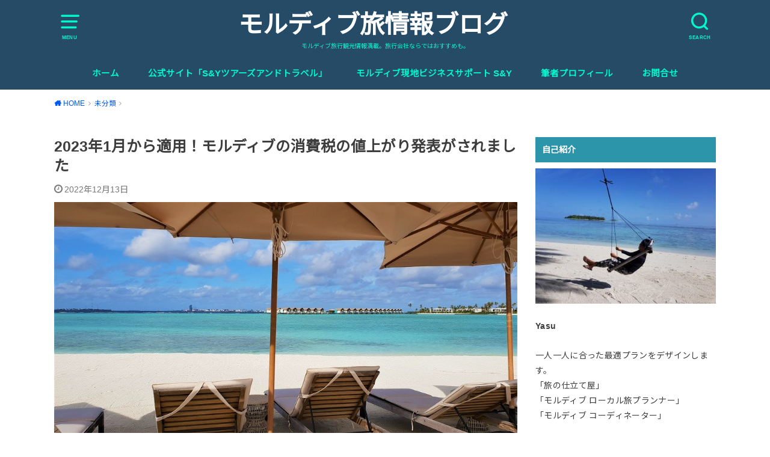

--- FILE ---
content_type: text/html; charset=UTF-8
request_url: https://maldives-blog.com/2023%E5%B9%B41%E6%9C%88%E3%81%8B%E3%82%89%E9%81%A9%E7%94%A8%EF%BC%81%E3%83%A2%E3%83%AB%E3%83%87%E3%82%A3%E3%83%96%E3%81%AE%E6%B6%88%E8%B2%BB%E7%A8%8E%E3%81%AE%E5%80%A4%E4%B8%8A%E3%81%8C%E3%82%8A
body_size: 21559
content:
<!doctype html>
<html dir="ltr" lang="ja" prefix="og: https://ogp.me/ns#" class="no-js">

<head>
<meta charset="utf-8">
<meta http-equiv="X-UA-Compatible" content="IE=edge">
<meta name="HandheldFriendly" content="True">
<meta name="MobileOptimized" content="320">
<meta name="viewport" content="width=device-width, initial-scale=1"/>

<link rel="pingback" href="https://maldives-blog.com/xmlrpc.php">

<!--[if lt IE 9]>
<script src="//html5shiv.googlecode.com/svn/trunk/html5.js"></script>
<script src="//css3-mediaqueries-js.googlecode.com/svn/trunk/css3-mediaqueries.js"></script>
<![endif]-->

<title>2023年1月から適用！モルディブの消費税の値上がり発表がされました | モルディブ旅情報ブログ </title>
<style>
#wpadminbar #wp-admin-bar-wccp_free_top_button .ab-icon:before {
	content: "\f160";
	color: #02CA02;
	top: 3px;
}
#wpadminbar #wp-admin-bar-wccp_free_top_button .ab-icon {
	transform: rotate(45deg);
}
</style>

		<!-- All in One SEO 4.9.2 - aioseo.com -->
	<meta name="description" content="こんにちは！ Yasuです。 気付けばもう12月も半ば・・・。 2022年もあっという間でした。 皆さんはいか" />
	<meta name="robots" content="max-snippet:-1, max-image-preview:large, max-video-preview:-1" />
	<meta name="author" content="Yasu"/>
	<meta name="google-site-verification" content="mR0EibY4fo1uXV_V8U1amo0ey6QUllkiIEm2ZAl9R60" />
	<meta name="msvalidate.01" content="BC671133A6D3C0D0BCAB2687520ECF7C" />
	<link rel="canonical" href="https://maldives-blog.com/2023%e5%b9%b41%e6%9c%88%e3%81%8b%e3%82%89%e9%81%a9%e7%94%a8%ef%bc%81%e3%83%a2%e3%83%ab%e3%83%87%e3%82%a3%e3%83%96%e3%81%ae%e6%b6%88%e8%b2%bb%e7%a8%8e%e3%81%ae%e5%80%a4%e4%b8%8a%e3%81%8c%e3%82%8a" />
	<meta name="generator" content="All in One SEO (AIOSEO) 4.9.2" />
		<meta property="og:locale" content="ja_JP" />
		<meta property="og:site_name" content="モルディブ旅情報ブログ｜ローカル島滞在で気軽に賢く旅する！　" />
		<meta property="og:type" content="article" />
		<meta property="og:title" content="2023年1月から適用！モルディブの消費税の値上がり発表がされました | モルディブ旅情報ブログ " />
		<meta property="og:description" content="こんにちは！ Yasuです。 気付けばもう12月も半ば・・・。 2022年もあっという間でした。 皆さんはいか" />
		<meta property="og:url" content="https://maldives-blog.com/2023%e5%b9%b41%e6%9c%88%e3%81%8b%e3%82%89%e9%81%a9%e7%94%a8%ef%bc%81%e3%83%a2%e3%83%ab%e3%83%87%e3%82%a3%e3%83%96%e3%81%ae%e6%b6%88%e8%b2%bb%e7%a8%8e%e3%81%ae%e5%80%a4%e4%b8%8a%e3%81%8c%e3%82%8a" />
		<meta property="article:published_time" content="2022-12-13T01:08:16+00:00" />
		<meta property="article:modified_time" content="2022-12-13T01:08:16+00:00" />
		<meta name="twitter:card" content="summary" />
		<meta name="twitter:title" content="2023年1月から適用！モルディブの消費税の値上がり発表がされました | モルディブ旅情報ブログ " />
		<meta name="twitter:description" content="こんにちは！ Yasuです。 気付けばもう12月も半ば・・・。 2022年もあっという間でした。 皆さんはいか" />
		<script type="application/ld+json" class="aioseo-schema">
			{"@context":"https:\/\/schema.org","@graph":[{"@type":"Article","@id":"https:\/\/maldives-blog.com\/2023%e5%b9%b41%e6%9c%88%e3%81%8b%e3%82%89%e9%81%a9%e7%94%a8%ef%bc%81%e3%83%a2%e3%83%ab%e3%83%87%e3%82%a3%e3%83%96%e3%81%ae%e6%b6%88%e8%b2%bb%e7%a8%8e%e3%81%ae%e5%80%a4%e4%b8%8a%e3%81%8c%e3%82%8a#article","name":"2023\u5e741\u6708\u304b\u3089\u9069\u7528\uff01\u30e2\u30eb\u30c7\u30a3\u30d6\u306e\u6d88\u8cbb\u7a0e\u306e\u5024\u4e0a\u304c\u308a\u767a\u8868\u304c\u3055\u308c\u307e\u3057\u305f | \u30e2\u30eb\u30c7\u30a3\u30d6\u65c5\u60c5\u5831\u30d6\u30ed\u30b0","headline":"2023\u5e741\u6708\u304b\u3089\u9069\u7528\uff01\u30e2\u30eb\u30c7\u30a3\u30d6\u306e\u6d88\u8cbb\u7a0e\u306e\u5024\u4e0a\u304c\u308a\u767a\u8868\u304c\u3055\u308c\u307e\u3057\u305f","author":{"@id":"https:\/\/maldives-blog.com\/author\/tenten5800#author"},"publisher":{"@id":"https:\/\/maldives-blog.com\/#organization"},"image":{"@type":"ImageObject","url":"https:\/\/maldives-blog.com\/wp-content\/uploads\/2022\/12\/20220925_152636.jpg","width":1000,"height":562},"datePublished":"2022-12-13T10:08:16+09:00","dateModified":"2022-12-13T10:08:16+09:00","inLanguage":"ja","mainEntityOfPage":{"@id":"https:\/\/maldives-blog.com\/2023%e5%b9%b41%e6%9c%88%e3%81%8b%e3%82%89%e9%81%a9%e7%94%a8%ef%bc%81%e3%83%a2%e3%83%ab%e3%83%87%e3%82%a3%e3%83%96%e3%81%ae%e6%b6%88%e8%b2%bb%e7%a8%8e%e3%81%ae%e5%80%a4%e4%b8%8a%e3%81%8c%e3%82%8a#webpage"},"isPartOf":{"@id":"https:\/\/maldives-blog.com\/2023%e5%b9%b41%e6%9c%88%e3%81%8b%e3%82%89%e9%81%a9%e7%94%a8%ef%bc%81%e3%83%a2%e3%83%ab%e3%83%87%e3%82%a3%e3%83%96%e3%81%ae%e6%b6%88%e8%b2%bb%e7%a8%8e%e3%81%ae%e5%80%a4%e4%b8%8a%e3%81%8c%e3%82%8a#webpage"},"articleSection":"\u672a\u5206\u985e"},{"@type":"BreadcrumbList","@id":"https:\/\/maldives-blog.com\/2023%e5%b9%b41%e6%9c%88%e3%81%8b%e3%82%89%e9%81%a9%e7%94%a8%ef%bc%81%e3%83%a2%e3%83%ab%e3%83%87%e3%82%a3%e3%83%96%e3%81%ae%e6%b6%88%e8%b2%bb%e7%a8%8e%e3%81%ae%e5%80%a4%e4%b8%8a%e3%81%8c%e3%82%8a#breadcrumblist","itemListElement":[{"@type":"ListItem","@id":"https:\/\/maldives-blog.com#listItem","position":1,"name":"\u30db\u30fc\u30e0","item":"https:\/\/maldives-blog.com","nextItem":{"@type":"ListItem","@id":"https:\/\/maldives-blog.com\/category\/%e6%9c%aa%e5%88%86%e9%a1%9e#listItem","name":"\u672a\u5206\u985e"}},{"@type":"ListItem","@id":"https:\/\/maldives-blog.com\/category\/%e6%9c%aa%e5%88%86%e9%a1%9e#listItem","position":2,"name":"\u672a\u5206\u985e","item":"https:\/\/maldives-blog.com\/category\/%e6%9c%aa%e5%88%86%e9%a1%9e","nextItem":{"@type":"ListItem","@id":"https:\/\/maldives-blog.com\/2023%e5%b9%b41%e6%9c%88%e3%81%8b%e3%82%89%e9%81%a9%e7%94%a8%ef%bc%81%e3%83%a2%e3%83%ab%e3%83%87%e3%82%a3%e3%83%96%e3%81%ae%e6%b6%88%e8%b2%bb%e7%a8%8e%e3%81%ae%e5%80%a4%e4%b8%8a%e3%81%8c%e3%82%8a#listItem","name":"2023\u5e741\u6708\u304b\u3089\u9069\u7528\uff01\u30e2\u30eb\u30c7\u30a3\u30d6\u306e\u6d88\u8cbb\u7a0e\u306e\u5024\u4e0a\u304c\u308a\u767a\u8868\u304c\u3055\u308c\u307e\u3057\u305f"},"previousItem":{"@type":"ListItem","@id":"https:\/\/maldives-blog.com#listItem","name":"\u30db\u30fc\u30e0"}},{"@type":"ListItem","@id":"https:\/\/maldives-blog.com\/2023%e5%b9%b41%e6%9c%88%e3%81%8b%e3%82%89%e9%81%a9%e7%94%a8%ef%bc%81%e3%83%a2%e3%83%ab%e3%83%87%e3%82%a3%e3%83%96%e3%81%ae%e6%b6%88%e8%b2%bb%e7%a8%8e%e3%81%ae%e5%80%a4%e4%b8%8a%e3%81%8c%e3%82%8a#listItem","position":3,"name":"2023\u5e741\u6708\u304b\u3089\u9069\u7528\uff01\u30e2\u30eb\u30c7\u30a3\u30d6\u306e\u6d88\u8cbb\u7a0e\u306e\u5024\u4e0a\u304c\u308a\u767a\u8868\u304c\u3055\u308c\u307e\u3057\u305f","previousItem":{"@type":"ListItem","@id":"https:\/\/maldives-blog.com\/category\/%e6%9c%aa%e5%88%86%e9%a1%9e#listItem","name":"\u672a\u5206\u985e"}}]},{"@type":"Organization","@id":"https:\/\/maldives-blog.com\/#organization","name":"\u30e2\u30eb\u30c7\u30a3\u30d6\u65c5\u60c5\u5831\u30d6\u30ed\u30b0\u3000","description":"\u30e2\u30eb\u30c7\u30a3\u30d6\u65c5\u884c\u89b3\u5149\u60c5\u5831\u6e80\u8f09\u3002\u65c5\u884c\u4f1a\u793e\u306a\u3089\u3067\u306f\u304a\u3059\u3059\u3081\u3082\u3002","url":"https:\/\/maldives-blog.com\/"},{"@type":"Person","@id":"https:\/\/maldives-blog.com\/author\/tenten5800#author","url":"https:\/\/maldives-blog.com\/author\/tenten5800","name":"Yasu","image":{"@type":"ImageObject","@id":"https:\/\/maldives-blog.com\/2023%e5%b9%b41%e6%9c%88%e3%81%8b%e3%82%89%e9%81%a9%e7%94%a8%ef%bc%81%e3%83%a2%e3%83%ab%e3%83%87%e3%82%a3%e3%83%96%e3%81%ae%e6%b6%88%e8%b2%bb%e7%a8%8e%e3%81%ae%e5%80%a4%e4%b8%8a%e3%81%8c%e3%82%8a#authorImage","url":"https:\/\/secure.gravatar.com\/avatar\/5eb573433dc805bfe5ac882f6436fec0?s=96&d=mm&r=g","width":96,"height":96,"caption":"Yasu"}},{"@type":"WebPage","@id":"https:\/\/maldives-blog.com\/2023%e5%b9%b41%e6%9c%88%e3%81%8b%e3%82%89%e9%81%a9%e7%94%a8%ef%bc%81%e3%83%a2%e3%83%ab%e3%83%87%e3%82%a3%e3%83%96%e3%81%ae%e6%b6%88%e8%b2%bb%e7%a8%8e%e3%81%ae%e5%80%a4%e4%b8%8a%e3%81%8c%e3%82%8a#webpage","url":"https:\/\/maldives-blog.com\/2023%e5%b9%b41%e6%9c%88%e3%81%8b%e3%82%89%e9%81%a9%e7%94%a8%ef%bc%81%e3%83%a2%e3%83%ab%e3%83%87%e3%82%a3%e3%83%96%e3%81%ae%e6%b6%88%e8%b2%bb%e7%a8%8e%e3%81%ae%e5%80%a4%e4%b8%8a%e3%81%8c%e3%82%8a","name":"2023\u5e741\u6708\u304b\u3089\u9069\u7528\uff01\u30e2\u30eb\u30c7\u30a3\u30d6\u306e\u6d88\u8cbb\u7a0e\u306e\u5024\u4e0a\u304c\u308a\u767a\u8868\u304c\u3055\u308c\u307e\u3057\u305f | \u30e2\u30eb\u30c7\u30a3\u30d6\u65c5\u60c5\u5831\u30d6\u30ed\u30b0","description":"\u3053\u3093\u306b\u3061\u306f\uff01 Yasu\u3067\u3059\u3002 \u6c17\u4ed8\u3051\u3070\u3082\u304612\u6708\u3082\u534a\u3070\u30fb\u30fb\u30fb\u3002 2022\u5e74\u3082\u3042\u3063\u3068\u3044\u3046\u9593\u3067\u3057\u305f\u3002 \u7686\u3055\u3093\u306f\u3044\u304b","inLanguage":"ja","isPartOf":{"@id":"https:\/\/maldives-blog.com\/#website"},"breadcrumb":{"@id":"https:\/\/maldives-blog.com\/2023%e5%b9%b41%e6%9c%88%e3%81%8b%e3%82%89%e9%81%a9%e7%94%a8%ef%bc%81%e3%83%a2%e3%83%ab%e3%83%87%e3%82%a3%e3%83%96%e3%81%ae%e6%b6%88%e8%b2%bb%e7%a8%8e%e3%81%ae%e5%80%a4%e4%b8%8a%e3%81%8c%e3%82%8a#breadcrumblist"},"author":{"@id":"https:\/\/maldives-blog.com\/author\/tenten5800#author"},"creator":{"@id":"https:\/\/maldives-blog.com\/author\/tenten5800#author"},"image":{"@type":"ImageObject","url":"https:\/\/maldives-blog.com\/wp-content\/uploads\/2022\/12\/20220925_152636.jpg","@id":"https:\/\/maldives-blog.com\/2023%e5%b9%b41%e6%9c%88%e3%81%8b%e3%82%89%e9%81%a9%e7%94%a8%ef%bc%81%e3%83%a2%e3%83%ab%e3%83%87%e3%82%a3%e3%83%96%e3%81%ae%e6%b6%88%e8%b2%bb%e7%a8%8e%e3%81%ae%e5%80%a4%e4%b8%8a%e3%81%8c%e3%82%8a\/#mainImage","width":1000,"height":562},"primaryImageOfPage":{"@id":"https:\/\/maldives-blog.com\/2023%e5%b9%b41%e6%9c%88%e3%81%8b%e3%82%89%e9%81%a9%e7%94%a8%ef%bc%81%e3%83%a2%e3%83%ab%e3%83%87%e3%82%a3%e3%83%96%e3%81%ae%e6%b6%88%e8%b2%bb%e7%a8%8e%e3%81%ae%e5%80%a4%e4%b8%8a%e3%81%8c%e3%82%8a#mainImage"},"datePublished":"2022-12-13T10:08:16+09:00","dateModified":"2022-12-13T10:08:16+09:00"},{"@type":"WebSite","@id":"https:\/\/maldives-blog.com\/#website","url":"https:\/\/maldives-blog.com\/","name":"\u30e2\u30eb\u30c7\u30a3\u30d6\u65c5\u60c5\u5831\u30d6\u30ed\u30b0\u3000","description":"\u30e2\u30eb\u30c7\u30a3\u30d6\u65c5\u884c\u89b3\u5149\u60c5\u5831\u6e80\u8f09\u3002\u65c5\u884c\u4f1a\u793e\u306a\u3089\u3067\u306f\u304a\u3059\u3059\u3081\u3082\u3002","inLanguage":"ja","publisher":{"@id":"https:\/\/maldives-blog.com\/#organization"}}]}
		</script>
		<!-- All in One SEO -->

	    <script>
	        var ajaxurl = "https://maldives-blog.com/wp-admin/admin-ajax.php";
	    </script>
	<link rel='dns-prefetch' href='//ajax.googleapis.com' />
<link rel='dns-prefetch' href='//fonts.googleapis.com' />
<link rel="alternate" type="application/rss+xml" title="モルディブ旅情報ブログ　 &raquo; フィード" href="https://maldives-blog.com/feed" />
<link rel="alternate" type="application/rss+xml" title="モルディブ旅情報ブログ　 &raquo; コメントフィード" href="https://maldives-blog.com/comments/feed" />
<script id="wpp-js" src="https://maldives-blog.com/wp-content/plugins/wordpress-popular-posts/assets/js/wpp.min.js?ver=7.2.0" data-sampling="0" data-sampling-rate="100" data-api-url="https://maldives-blog.com/wp-json/wordpress-popular-posts" data-post-id="4087" data-token="f421b1a6d8" data-lang="0" data-debug="0" type="text/javascript"></script>
<link rel="alternate" type="application/rss+xml" title="モルディブ旅情報ブログ　 &raquo; 2023年1月から適用！モルディブの消費税の値上がり発表がされました のコメントのフィード" href="https://maldives-blog.com/2023%e5%b9%b41%e6%9c%88%e3%81%8b%e3%82%89%e9%81%a9%e7%94%a8%ef%bc%81%e3%83%a2%e3%83%ab%e3%83%87%e3%82%a3%e3%83%96%e3%81%ae%e6%b6%88%e8%b2%bb%e7%a8%8e%e3%81%ae%e5%80%a4%e4%b8%8a%e3%81%8c%e3%82%8a/feed" />
<script type="text/javascript">
window._wpemojiSettings = {"baseUrl":"https:\/\/s.w.org\/images\/core\/emoji\/14.0.0\/72x72\/","ext":".png","svgUrl":"https:\/\/s.w.org\/images\/core\/emoji\/14.0.0\/svg\/","svgExt":".svg","source":{"concatemoji":"https:\/\/maldives-blog.com\/wp-includes\/js\/wp-emoji-release.min.js"}};
/*! This file is auto-generated */
!function(e,a,t){var n,r,o,i=a.createElement("canvas"),p=i.getContext&&i.getContext("2d");function s(e,t){var a=String.fromCharCode,e=(p.clearRect(0,0,i.width,i.height),p.fillText(a.apply(this,e),0,0),i.toDataURL());return p.clearRect(0,0,i.width,i.height),p.fillText(a.apply(this,t),0,0),e===i.toDataURL()}function c(e){var t=a.createElement("script");t.src=e,t.defer=t.type="text/javascript",a.getElementsByTagName("head")[0].appendChild(t)}for(o=Array("flag","emoji"),t.supports={everything:!0,everythingExceptFlag:!0},r=0;r<o.length;r++)t.supports[o[r]]=function(e){if(p&&p.fillText)switch(p.textBaseline="top",p.font="600 32px Arial",e){case"flag":return s([127987,65039,8205,9895,65039],[127987,65039,8203,9895,65039])?!1:!s([55356,56826,55356,56819],[55356,56826,8203,55356,56819])&&!s([55356,57332,56128,56423,56128,56418,56128,56421,56128,56430,56128,56423,56128,56447],[55356,57332,8203,56128,56423,8203,56128,56418,8203,56128,56421,8203,56128,56430,8203,56128,56423,8203,56128,56447]);case"emoji":return!s([129777,127995,8205,129778,127999],[129777,127995,8203,129778,127999])}return!1}(o[r]),t.supports.everything=t.supports.everything&&t.supports[o[r]],"flag"!==o[r]&&(t.supports.everythingExceptFlag=t.supports.everythingExceptFlag&&t.supports[o[r]]);t.supports.everythingExceptFlag=t.supports.everythingExceptFlag&&!t.supports.flag,t.DOMReady=!1,t.readyCallback=function(){t.DOMReady=!0},t.supports.everything||(n=function(){t.readyCallback()},a.addEventListener?(a.addEventListener("DOMContentLoaded",n,!1),e.addEventListener("load",n,!1)):(e.attachEvent("onload",n),a.attachEvent("onreadystatechange",function(){"complete"===a.readyState&&t.readyCallback()})),(e=t.source||{}).concatemoji?c(e.concatemoji):e.wpemoji&&e.twemoji&&(c(e.twemoji),c(e.wpemoji)))}(window,document,window._wpemojiSettings);
</script>
<style type="text/css">
img.wp-smiley,
img.emoji {
	display: inline !important;
	border: none !important;
	box-shadow: none !important;
	height: 1em !important;
	width: 1em !important;
	margin: 0 0.07em !important;
	vertical-align: -0.1em !important;
	background: none !important;
	padding: 0 !important;
}
</style>
	<link rel='stylesheet' id='wp-block-library-css' href='https://maldives-blog.com/wp-includes/css/dist/block-library/style.min.css' type='text/css' media='all' />
<link rel='stylesheet' id='aioseo/css/src/vue/standalone/blocks/table-of-contents/global.scss-css' href='https://maldives-blog.com/wp-content/plugins/all-in-one-seo-pack/dist/Lite/assets/css/table-of-contents/global.e90f6d47.css' type='text/css' media='all' />
<link rel='stylesheet' id='classic-theme-styles-css' href='https://maldives-blog.com/wp-includes/css/classic-themes.min.css' type='text/css' media='all' />
<style id='global-styles-inline-css' type='text/css'>
body{--wp--preset--color--black: #000000;--wp--preset--color--cyan-bluish-gray: #abb8c3;--wp--preset--color--white: #ffffff;--wp--preset--color--pale-pink: #f78da7;--wp--preset--color--vivid-red: #cf2e2e;--wp--preset--color--luminous-vivid-orange: #ff6900;--wp--preset--color--luminous-vivid-amber: #fcb900;--wp--preset--color--light-green-cyan: #7bdcb5;--wp--preset--color--vivid-green-cyan: #00d084;--wp--preset--color--pale-cyan-blue: #8ed1fc;--wp--preset--color--vivid-cyan-blue: #0693e3;--wp--preset--color--vivid-purple: #9b51e0;--wp--preset--gradient--vivid-cyan-blue-to-vivid-purple: linear-gradient(135deg,rgba(6,147,227,1) 0%,rgb(155,81,224) 100%);--wp--preset--gradient--light-green-cyan-to-vivid-green-cyan: linear-gradient(135deg,rgb(122,220,180) 0%,rgb(0,208,130) 100%);--wp--preset--gradient--luminous-vivid-amber-to-luminous-vivid-orange: linear-gradient(135deg,rgba(252,185,0,1) 0%,rgba(255,105,0,1) 100%);--wp--preset--gradient--luminous-vivid-orange-to-vivid-red: linear-gradient(135deg,rgba(255,105,0,1) 0%,rgb(207,46,46) 100%);--wp--preset--gradient--very-light-gray-to-cyan-bluish-gray: linear-gradient(135deg,rgb(238,238,238) 0%,rgb(169,184,195) 100%);--wp--preset--gradient--cool-to-warm-spectrum: linear-gradient(135deg,rgb(74,234,220) 0%,rgb(151,120,209) 20%,rgb(207,42,186) 40%,rgb(238,44,130) 60%,rgb(251,105,98) 80%,rgb(254,248,76) 100%);--wp--preset--gradient--blush-light-purple: linear-gradient(135deg,rgb(255,206,236) 0%,rgb(152,150,240) 100%);--wp--preset--gradient--blush-bordeaux: linear-gradient(135deg,rgb(254,205,165) 0%,rgb(254,45,45) 50%,rgb(107,0,62) 100%);--wp--preset--gradient--luminous-dusk: linear-gradient(135deg,rgb(255,203,112) 0%,rgb(199,81,192) 50%,rgb(65,88,208) 100%);--wp--preset--gradient--pale-ocean: linear-gradient(135deg,rgb(255,245,203) 0%,rgb(182,227,212) 50%,rgb(51,167,181) 100%);--wp--preset--gradient--electric-grass: linear-gradient(135deg,rgb(202,248,128) 0%,rgb(113,206,126) 100%);--wp--preset--gradient--midnight: linear-gradient(135deg,rgb(2,3,129) 0%,rgb(40,116,252) 100%);--wp--preset--duotone--dark-grayscale: url('#wp-duotone-dark-grayscale');--wp--preset--duotone--grayscale: url('#wp-duotone-grayscale');--wp--preset--duotone--purple-yellow: url('#wp-duotone-purple-yellow');--wp--preset--duotone--blue-red: url('#wp-duotone-blue-red');--wp--preset--duotone--midnight: url('#wp-duotone-midnight');--wp--preset--duotone--magenta-yellow: url('#wp-duotone-magenta-yellow');--wp--preset--duotone--purple-green: url('#wp-duotone-purple-green');--wp--preset--duotone--blue-orange: url('#wp-duotone-blue-orange');--wp--preset--font-size--small: 13px;--wp--preset--font-size--medium: 20px;--wp--preset--font-size--large: 36px;--wp--preset--font-size--x-large: 42px;--wp--preset--spacing--20: 0.44rem;--wp--preset--spacing--30: 0.67rem;--wp--preset--spacing--40: 1rem;--wp--preset--spacing--50: 1.5rem;--wp--preset--spacing--60: 2.25rem;--wp--preset--spacing--70: 3.38rem;--wp--preset--spacing--80: 5.06rem;}:where(.is-layout-flex){gap: 0.5em;}body .is-layout-flow > .alignleft{float: left;margin-inline-start: 0;margin-inline-end: 2em;}body .is-layout-flow > .alignright{float: right;margin-inline-start: 2em;margin-inline-end: 0;}body .is-layout-flow > .aligncenter{margin-left: auto !important;margin-right: auto !important;}body .is-layout-constrained > .alignleft{float: left;margin-inline-start: 0;margin-inline-end: 2em;}body .is-layout-constrained > .alignright{float: right;margin-inline-start: 2em;margin-inline-end: 0;}body .is-layout-constrained > .aligncenter{margin-left: auto !important;margin-right: auto !important;}body .is-layout-constrained > :where(:not(.alignleft):not(.alignright):not(.alignfull)){max-width: var(--wp--style--global--content-size);margin-left: auto !important;margin-right: auto !important;}body .is-layout-constrained > .alignwide{max-width: var(--wp--style--global--wide-size);}body .is-layout-flex{display: flex;}body .is-layout-flex{flex-wrap: wrap;align-items: center;}body .is-layout-flex > *{margin: 0;}:where(.wp-block-columns.is-layout-flex){gap: 2em;}.has-black-color{color: var(--wp--preset--color--black) !important;}.has-cyan-bluish-gray-color{color: var(--wp--preset--color--cyan-bluish-gray) !important;}.has-white-color{color: var(--wp--preset--color--white) !important;}.has-pale-pink-color{color: var(--wp--preset--color--pale-pink) !important;}.has-vivid-red-color{color: var(--wp--preset--color--vivid-red) !important;}.has-luminous-vivid-orange-color{color: var(--wp--preset--color--luminous-vivid-orange) !important;}.has-luminous-vivid-amber-color{color: var(--wp--preset--color--luminous-vivid-amber) !important;}.has-light-green-cyan-color{color: var(--wp--preset--color--light-green-cyan) !important;}.has-vivid-green-cyan-color{color: var(--wp--preset--color--vivid-green-cyan) !important;}.has-pale-cyan-blue-color{color: var(--wp--preset--color--pale-cyan-blue) !important;}.has-vivid-cyan-blue-color{color: var(--wp--preset--color--vivid-cyan-blue) !important;}.has-vivid-purple-color{color: var(--wp--preset--color--vivid-purple) !important;}.has-black-background-color{background-color: var(--wp--preset--color--black) !important;}.has-cyan-bluish-gray-background-color{background-color: var(--wp--preset--color--cyan-bluish-gray) !important;}.has-white-background-color{background-color: var(--wp--preset--color--white) !important;}.has-pale-pink-background-color{background-color: var(--wp--preset--color--pale-pink) !important;}.has-vivid-red-background-color{background-color: var(--wp--preset--color--vivid-red) !important;}.has-luminous-vivid-orange-background-color{background-color: var(--wp--preset--color--luminous-vivid-orange) !important;}.has-luminous-vivid-amber-background-color{background-color: var(--wp--preset--color--luminous-vivid-amber) !important;}.has-light-green-cyan-background-color{background-color: var(--wp--preset--color--light-green-cyan) !important;}.has-vivid-green-cyan-background-color{background-color: var(--wp--preset--color--vivid-green-cyan) !important;}.has-pale-cyan-blue-background-color{background-color: var(--wp--preset--color--pale-cyan-blue) !important;}.has-vivid-cyan-blue-background-color{background-color: var(--wp--preset--color--vivid-cyan-blue) !important;}.has-vivid-purple-background-color{background-color: var(--wp--preset--color--vivid-purple) !important;}.has-black-border-color{border-color: var(--wp--preset--color--black) !important;}.has-cyan-bluish-gray-border-color{border-color: var(--wp--preset--color--cyan-bluish-gray) !important;}.has-white-border-color{border-color: var(--wp--preset--color--white) !important;}.has-pale-pink-border-color{border-color: var(--wp--preset--color--pale-pink) !important;}.has-vivid-red-border-color{border-color: var(--wp--preset--color--vivid-red) !important;}.has-luminous-vivid-orange-border-color{border-color: var(--wp--preset--color--luminous-vivid-orange) !important;}.has-luminous-vivid-amber-border-color{border-color: var(--wp--preset--color--luminous-vivid-amber) !important;}.has-light-green-cyan-border-color{border-color: var(--wp--preset--color--light-green-cyan) !important;}.has-vivid-green-cyan-border-color{border-color: var(--wp--preset--color--vivid-green-cyan) !important;}.has-pale-cyan-blue-border-color{border-color: var(--wp--preset--color--pale-cyan-blue) !important;}.has-vivid-cyan-blue-border-color{border-color: var(--wp--preset--color--vivid-cyan-blue) !important;}.has-vivid-purple-border-color{border-color: var(--wp--preset--color--vivid-purple) !important;}.has-vivid-cyan-blue-to-vivid-purple-gradient-background{background: var(--wp--preset--gradient--vivid-cyan-blue-to-vivid-purple) !important;}.has-light-green-cyan-to-vivid-green-cyan-gradient-background{background: var(--wp--preset--gradient--light-green-cyan-to-vivid-green-cyan) !important;}.has-luminous-vivid-amber-to-luminous-vivid-orange-gradient-background{background: var(--wp--preset--gradient--luminous-vivid-amber-to-luminous-vivid-orange) !important;}.has-luminous-vivid-orange-to-vivid-red-gradient-background{background: var(--wp--preset--gradient--luminous-vivid-orange-to-vivid-red) !important;}.has-very-light-gray-to-cyan-bluish-gray-gradient-background{background: var(--wp--preset--gradient--very-light-gray-to-cyan-bluish-gray) !important;}.has-cool-to-warm-spectrum-gradient-background{background: var(--wp--preset--gradient--cool-to-warm-spectrum) !important;}.has-blush-light-purple-gradient-background{background: var(--wp--preset--gradient--blush-light-purple) !important;}.has-blush-bordeaux-gradient-background{background: var(--wp--preset--gradient--blush-bordeaux) !important;}.has-luminous-dusk-gradient-background{background: var(--wp--preset--gradient--luminous-dusk) !important;}.has-pale-ocean-gradient-background{background: var(--wp--preset--gradient--pale-ocean) !important;}.has-electric-grass-gradient-background{background: var(--wp--preset--gradient--electric-grass) !important;}.has-midnight-gradient-background{background: var(--wp--preset--gradient--midnight) !important;}.has-small-font-size{font-size: var(--wp--preset--font-size--small) !important;}.has-medium-font-size{font-size: var(--wp--preset--font-size--medium) !important;}.has-large-font-size{font-size: var(--wp--preset--font-size--large) !important;}.has-x-large-font-size{font-size: var(--wp--preset--font-size--x-large) !important;}
.wp-block-navigation a:where(:not(.wp-element-button)){color: inherit;}
:where(.wp-block-columns.is-layout-flex){gap: 2em;}
.wp-block-pullquote{font-size: 1.5em;line-height: 1.6;}
</style>
<link rel='stylesheet' id='contact-form-7-css' href='https://maldives-blog.com/wp-content/plugins/contact-form-7/includes/css/styles.css' type='text/css' media='all' />
<link rel='stylesheet' id='pz-linkcard-css' href='//maldives-blog.com/wp-content/uploads/pz-linkcard/style.css' type='text/css' media='all' />
<link rel='stylesheet' id='wordpress-popular-posts-css-css' href='https://maldives-blog.com/wp-content/plugins/wordpress-popular-posts/assets/css/wpp.css' type='text/css' media='all' />
<link rel='stylesheet' id='style-css' href='https://maldives-blog.com/wp-content/themes/yswallow/style.css' type='text/css' media='all' />
<link rel='stylesheet' id='child-style-css' href='https://maldives-blog.com/wp-content/themes/yswallow_custom/style.css' type='text/css' media='all' />
<link rel='stylesheet' id='gf_Notojp-css' href='https://fonts.googleapis.com/css?family=Noto+Sans+JP&#038;display=swap' type='text/css' media='all' />
<link rel='stylesheet' id='fontawesome-css' href='https://maldives-blog.com/wp-content/themes/yswallow/library/css/font-awesome.min.css' type='text/css' media='all' />
<link rel='stylesheet' id='animate-css' href='https://maldives-blog.com/wp-content/themes/yswallow/library/css/animate.min.css' type='text/css' media='all' />
<link rel='stylesheet' id='remodal-css' href='https://maldives-blog.com/wp-content/themes/yswallow/library/css/remodal.css' type='text/css' media='all' />
<link rel='stylesheet' id='yesno_style-css' href='https://maldives-blog.com/wp-content/plugins/yesno/css/style.css' type='text/css' media='all' />
<script type='text/javascript' id='image-watermark-no-right-click-js-before'>
var iwArgsNoRightClick = {"rightclick":"Y","draganddrop":"Y"};
</script>
<script type='text/javascript' src='https://maldives-blog.com/wp-content/plugins/image-watermark/js/no-right-click.js' id='image-watermark-no-right-click-js'></script>
<script type='text/javascript' src='//ajax.googleapis.com/ajax/libs/jquery/1.12.2/jquery.min.js' id='jquery-js'></script>
<link rel="https://api.w.org/" href="https://maldives-blog.com/wp-json/" /><link rel="alternate" type="application/json" href="https://maldives-blog.com/wp-json/wp/v2/posts/4087" /><link rel="EditURI" type="application/rsd+xml" title="RSD" href="https://maldives-blog.com/xmlrpc.php?rsd" />
<link rel="wlwmanifest" type="application/wlwmanifest+xml" href="https://maldives-blog.com/wp-includes/wlwmanifest.xml" />

<link rel='shortlink' href='https://maldives-blog.com/?p=4087' />
<link rel="alternate" type="application/json+oembed" href="https://maldives-blog.com/wp-json/oembed/1.0/embed?url=https%3A%2F%2Fmaldives-blog.com%2F2023%25e5%25b9%25b41%25e6%259c%2588%25e3%2581%258b%25e3%2582%2589%25e9%2581%25a9%25e7%2594%25a8%25ef%25bc%2581%25e3%2583%25a2%25e3%2583%25ab%25e3%2583%2587%25e3%2582%25a3%25e3%2583%2596%25e3%2581%25ae%25e6%25b6%2588%25e8%25b2%25bb%25e7%25a8%258e%25e3%2581%25ae%25e5%2580%25a4%25e4%25b8%258a%25e3%2581%258c%25e3%2582%258a" />
<link rel="alternate" type="text/xml+oembed" href="https://maldives-blog.com/wp-json/oembed/1.0/embed?url=https%3A%2F%2Fmaldives-blog.com%2F2023%25e5%25b9%25b41%25e6%259c%2588%25e3%2581%258b%25e3%2582%2589%25e9%2581%25a9%25e7%2594%25a8%25ef%25bc%2581%25e3%2583%25a2%25e3%2583%25ab%25e3%2583%2587%25e3%2582%25a3%25e3%2583%2596%25e3%2581%25ae%25e6%25b6%2588%25e8%25b2%25bb%25e7%25a8%258e%25e3%2581%25ae%25e5%2580%25a4%25e4%25b8%258a%25e3%2581%258c%25e3%2582%258a&#038;format=xml" />
<script id="wpcp_disable_selection" type="text/javascript">
var image_save_msg='You are not allowed to save images!';
	var no_menu_msg='Context Menu disabled!';
	var smessage = "Content is protected !!";

function disableEnterKey(e)
{
	var elemtype = e.target.tagName;
	
	elemtype = elemtype.toUpperCase();
	
	if (elemtype == "TEXT" || elemtype == "TEXTAREA" || elemtype == "INPUT" || elemtype == "PASSWORD" || elemtype == "SELECT" || elemtype == "OPTION" || elemtype == "EMBED")
	{
		elemtype = 'TEXT';
	}
	
	if (e.ctrlKey){
     var key;
     if(window.event)
          key = window.event.keyCode;     //IE
     else
          key = e.which;     //firefox (97)
    //if (key != 17) alert(key);
     if (elemtype!= 'TEXT' && (key == 97 || key == 65 || key == 67 || key == 99 || key == 88 || key == 120 || key == 26 || key == 85  || key == 86 || key == 83 || key == 43 || key == 73))
     {
		if(wccp_free_iscontenteditable(e)) return true;
		show_wpcp_message('You are not allowed to copy content or view source');
		return false;
     }else
     	return true;
     }
}


/*For contenteditable tags*/
function wccp_free_iscontenteditable(e)
{
	var e = e || window.event; // also there is no e.target property in IE. instead IE uses window.event.srcElement
  	
	var target = e.target || e.srcElement;

	var elemtype = e.target.nodeName;
	
	elemtype = elemtype.toUpperCase();
	
	var iscontenteditable = "false";
		
	if(typeof target.getAttribute!="undefined" ) iscontenteditable = target.getAttribute("contenteditable"); // Return true or false as string
	
	var iscontenteditable2 = false;
	
	if(typeof target.isContentEditable!="undefined" ) iscontenteditable2 = target.isContentEditable; // Return true or false as boolean

	if(target.parentElement.isContentEditable) iscontenteditable2 = true;
	
	if (iscontenteditable == "true" || iscontenteditable2 == true)
	{
		if(typeof target.style!="undefined" ) target.style.cursor = "text";
		
		return true;
	}
}

////////////////////////////////////
function disable_copy(e)
{	
	var e = e || window.event; // also there is no e.target property in IE. instead IE uses window.event.srcElement
	
	var elemtype = e.target.tagName;
	
	elemtype = elemtype.toUpperCase();
	
	if (elemtype == "TEXT" || elemtype == "TEXTAREA" || elemtype == "INPUT" || elemtype == "PASSWORD" || elemtype == "SELECT" || elemtype == "OPTION" || elemtype == "EMBED")
	{
		elemtype = 'TEXT';
	}
	
	if(wccp_free_iscontenteditable(e)) return true;
	
	var isSafari = /Safari/.test(navigator.userAgent) && /Apple Computer/.test(navigator.vendor);
	
	var checker_IMG = '';
	if (elemtype == "IMG" && checker_IMG == 'checked' && e.detail >= 2) {show_wpcp_message(alertMsg_IMG);return false;}
	if (elemtype != "TEXT")
	{
		if (smessage !== "" && e.detail == 2)
			show_wpcp_message(smessage);
		
		if (isSafari)
			return true;
		else
			return false;
	}	
}

//////////////////////////////////////////
function disable_copy_ie()
{
	var e = e || window.event;
	var elemtype = window.event.srcElement.nodeName;
	elemtype = elemtype.toUpperCase();
	if(wccp_free_iscontenteditable(e)) return true;
	if (elemtype == "IMG") {show_wpcp_message(alertMsg_IMG);return false;}
	if (elemtype != "TEXT" && elemtype != "TEXTAREA" && elemtype != "INPUT" && elemtype != "PASSWORD" && elemtype != "SELECT" && elemtype != "OPTION" && elemtype != "EMBED")
	{
		return false;
	}
}	
function reEnable()
{
	return true;
}
document.onkeydown = disableEnterKey;
document.onselectstart = disable_copy_ie;
if(navigator.userAgent.indexOf('MSIE')==-1)
{
	document.onmousedown = disable_copy;
	document.onclick = reEnable;
}
function disableSelection(target)
{
    //For IE This code will work
    if (typeof target.onselectstart!="undefined")
    target.onselectstart = disable_copy_ie;
    
    //For Firefox This code will work
    else if (typeof target.style.MozUserSelect!="undefined")
    {target.style.MozUserSelect="none";}
    
    //All other  (ie: Opera) This code will work
    else
    target.onmousedown=function(){return false}
    target.style.cursor = "default";
}
//Calling the JS function directly just after body load
window.onload = function(){disableSelection(document.body);};

//////////////////special for safari Start////////////////
var onlongtouch;
var timer;
var touchduration = 1000; //length of time we want the user to touch before we do something

var elemtype = "";
function touchstart(e) {
	var e = e || window.event;
  // also there is no e.target property in IE.
  // instead IE uses window.event.srcElement
  	var target = e.target || e.srcElement;
	
	elemtype = window.event.srcElement.nodeName;
	
	elemtype = elemtype.toUpperCase();
	
	if(!wccp_pro_is_passive()) e.preventDefault();
	if (!timer) {
		timer = setTimeout(onlongtouch, touchduration);
	}
}

function touchend() {
    //stops short touches from firing the event
    if (timer) {
        clearTimeout(timer);
        timer = null;
    }
	onlongtouch();
}

onlongtouch = function(e) { //this will clear the current selection if anything selected
	
	if (elemtype != "TEXT" && elemtype != "TEXTAREA" && elemtype != "INPUT" && elemtype != "PASSWORD" && elemtype != "SELECT" && elemtype != "EMBED" && elemtype != "OPTION")	
	{
		if (window.getSelection) {
			if (window.getSelection().empty) {  // Chrome
			window.getSelection().empty();
			} else if (window.getSelection().removeAllRanges) {  // Firefox
			window.getSelection().removeAllRanges();
			}
		} else if (document.selection) {  // IE?
			document.selection.empty();
		}
		return false;
	}
};

document.addEventListener("DOMContentLoaded", function(event) { 
    window.addEventListener("touchstart", touchstart, false);
    window.addEventListener("touchend", touchend, false);
});

function wccp_pro_is_passive() {

  var cold = false,
  hike = function() {};

  try {
	  const object1 = {};
  var aid = Object.defineProperty(object1, 'passive', {
  get() {cold = true}
  });
  window.addEventListener('test', hike, aid);
  window.removeEventListener('test', hike, aid);
  } catch (e) {}

  return cold;
}
/*special for safari End*/
</script>
<script id="wpcp_disable_Right_Click" type="text/javascript">
document.ondragstart = function() { return false;}
	function nocontext(e) {
	   return false;
	}
	document.oncontextmenu = nocontext;
</script>
<style>
.unselectable
{
-moz-user-select:none;
-webkit-user-select:none;
cursor: default;
}
html
{
-webkit-touch-callout: none;
-webkit-user-select: none;
-khtml-user-select: none;
-moz-user-select: none;
-ms-user-select: none;
user-select: none;
-webkit-tap-highlight-color: rgba(0,0,0,0);
}
</style>
<script id="wpcp_css_disable_selection" type="text/javascript">
var e = document.getElementsByTagName('body')[0];
if(e)
{
	e.setAttribute('unselectable',"on");
}
</script>
            <style id="wpp-loading-animation-styles">@-webkit-keyframes bgslide{from{background-position-x:0}to{background-position-x:-200%}}@keyframes bgslide{from{background-position-x:0}to{background-position-x:-200%}}.wpp-widget-block-placeholder,.wpp-shortcode-placeholder{margin:0 auto;width:60px;height:3px;background:#dd3737;background:linear-gradient(90deg,#dd3737 0%,#571313 10%,#dd3737 100%);background-size:200% auto;border-radius:3px;-webkit-animation:bgslide 1s infinite linear;animation:bgslide 1s infinite linear}</style>
            <script data-ad-client="ca-pub-4796691902777134" async src="https://pagead2.googlesyndication.com/pagead/js/adsbygoogle.js"></script><style type="text/css">
body, #breadcrumb li a::after{ color: #3E3E3E;}
a, #breadcrumb li a i, .authorbox .author_sns li a::before,.widget li a:after{ color: #0059f4;}
a:hover{ color: #9eccef;}
.article-footer .post-categories li a,.article-footer .tags a{ background: #0059f4; border-color:#0059f4;}
.article-footer .tags a{ color:#0059f4; background: none;}
.article-footer .post-categories li a:hover,.article-footer .tags a:hover{ background:#9eccef;  border-color:#9eccef;}
input[type="text"],input[type="password"],input[type="datetime"],input[type="datetime-local"],input[type="date"],input[type="month"],input[type="time"],input[type="week"],input[type="number"],input[type="email"],input[type="url"],input[type="search"],input[type="tel"],input[type="color"],select,textarea,.field { background-color: #ffffff;}
#header{ color: #00f7ce; background: #264b67;}
#logo a{ color: #ffffff;}
@media only screen and (min-width: 768px) {
	#g_nav .nav > li::after{ background: #ffffff;}
	#g_nav .nav li ul.sub-menu, #g_nav .nav li ul.children{ background: #2e3a44;color: #ffffff;}
	.archives-list .post-list a .eyecatch::after{ background: #0059f4;}
}

.slick-prev:before, .slick-next:before, .accordionBtn, #submit, button, html input[type="button"], input[type="reset"], input[type="submit"], .pagination a:hover, .pagination a:focus,.page-links a:hover, .page-links a:focus { background-color: #0059f4;}
.accordionBtn.active, #submit:hover, #submit:focus{ background-color: #9eccef;}
.entry-content h2, .homeadd_wrap .widgettitle, .widgettitle, .eyecatch .cat-name, ul.wpp-list li a:before, .cat_postlist .catttl span::before, .cat_postlist .catttl span::after, .accordion::before{ background: #2c95aa; color: #ffffff;}
.entry-content h3,.entry-content h4{ border-color: #2c95aa;}
.h_balloon .entry-content h2:after{ border-top-color: #2c95aa;}
.entry-content ol li:before{ background: #2c95aa; border-color: #2c95aa;  color: #ffffff;}
.entry-content ol li ol li:before{ color: #2c95aa;}
.entry-content ul li:before{ color: #2c95aa;}
.entry-content blockquote::before,.entry-content blockquote::after{color: #2c95aa;}

.btn-wrap a{background: #0059f4;border: 1px solid #0059f4;}
.btn-wrap a:hover,.widget .btn-wrap:not(.simple) a:hover{color: #0059f4;border-color: #0059f4;}
.btn-wrap.simple a, .pagination a, .pagination span,.page-links a{border-color: #0059f4; color: #0059f4;}
.btn-wrap.simple a:hover, .pagination .current,.pagination .current:hover,.page-links ul > li > span{background-color: #0059f4;}

#footer-top::before{background-color: #2c95aa;}
#footer,.cta-inner{background-color: #2e3a44; color: #ffffff;}

</style>
<style type="text/css">.broken_link, a.broken_link {
	text-decoration: line-through;
}</style><link rel="icon" href="https://maldives-blog.com/wp-content/uploads/2019/01/SY-150x150.png" sizes="32x32" />
<link rel="icon" href="https://maldives-blog.com/wp-content/uploads/2019/01/SY.png" sizes="192x192" />
<link rel="apple-touch-icon" href="https://maldives-blog.com/wp-content/uploads/2019/01/SY.png" />
<meta name="msapplication-TileImage" content="https://maldives-blog.com/wp-content/uploads/2019/01/SY.png" />
</head>

<body data-rsssl=1 class="post-template-default single single-post postid-4087 single-format-standard unselectable pd_normal h_default date_on catlabeloff pannavi_on">
	<svg xmlns="http://www.w3.org/2000/svg" viewBox="0 0 0 0" width="0" height="0" focusable="false" role="none" style="visibility: hidden; position: absolute; left: -9999px; overflow: hidden;" ><defs><filter id="wp-duotone-dark-grayscale"><feColorMatrix color-interpolation-filters="sRGB" type="matrix" values=" .299 .587 .114 0 0 .299 .587 .114 0 0 .299 .587 .114 0 0 .299 .587 .114 0 0 " /><feComponentTransfer color-interpolation-filters="sRGB" ><feFuncR type="table" tableValues="0 0.49803921568627" /><feFuncG type="table" tableValues="0 0.49803921568627" /><feFuncB type="table" tableValues="0 0.49803921568627" /><feFuncA type="table" tableValues="1 1" /></feComponentTransfer><feComposite in2="SourceGraphic" operator="in" /></filter></defs></svg><svg xmlns="http://www.w3.org/2000/svg" viewBox="0 0 0 0" width="0" height="0" focusable="false" role="none" style="visibility: hidden; position: absolute; left: -9999px; overflow: hidden;" ><defs><filter id="wp-duotone-grayscale"><feColorMatrix color-interpolation-filters="sRGB" type="matrix" values=" .299 .587 .114 0 0 .299 .587 .114 0 0 .299 .587 .114 0 0 .299 .587 .114 0 0 " /><feComponentTransfer color-interpolation-filters="sRGB" ><feFuncR type="table" tableValues="0 1" /><feFuncG type="table" tableValues="0 1" /><feFuncB type="table" tableValues="0 1" /><feFuncA type="table" tableValues="1 1" /></feComponentTransfer><feComposite in2="SourceGraphic" operator="in" /></filter></defs></svg><svg xmlns="http://www.w3.org/2000/svg" viewBox="0 0 0 0" width="0" height="0" focusable="false" role="none" style="visibility: hidden; position: absolute; left: -9999px; overflow: hidden;" ><defs><filter id="wp-duotone-purple-yellow"><feColorMatrix color-interpolation-filters="sRGB" type="matrix" values=" .299 .587 .114 0 0 .299 .587 .114 0 0 .299 .587 .114 0 0 .299 .587 .114 0 0 " /><feComponentTransfer color-interpolation-filters="sRGB" ><feFuncR type="table" tableValues="0.54901960784314 0.98823529411765" /><feFuncG type="table" tableValues="0 1" /><feFuncB type="table" tableValues="0.71764705882353 0.25490196078431" /><feFuncA type="table" tableValues="1 1" /></feComponentTransfer><feComposite in2="SourceGraphic" operator="in" /></filter></defs></svg><svg xmlns="http://www.w3.org/2000/svg" viewBox="0 0 0 0" width="0" height="0" focusable="false" role="none" style="visibility: hidden; position: absolute; left: -9999px; overflow: hidden;" ><defs><filter id="wp-duotone-blue-red"><feColorMatrix color-interpolation-filters="sRGB" type="matrix" values=" .299 .587 .114 0 0 .299 .587 .114 0 0 .299 .587 .114 0 0 .299 .587 .114 0 0 " /><feComponentTransfer color-interpolation-filters="sRGB" ><feFuncR type="table" tableValues="0 1" /><feFuncG type="table" tableValues="0 0.27843137254902" /><feFuncB type="table" tableValues="0.5921568627451 0.27843137254902" /><feFuncA type="table" tableValues="1 1" /></feComponentTransfer><feComposite in2="SourceGraphic" operator="in" /></filter></defs></svg><svg xmlns="http://www.w3.org/2000/svg" viewBox="0 0 0 0" width="0" height="0" focusable="false" role="none" style="visibility: hidden; position: absolute; left: -9999px; overflow: hidden;" ><defs><filter id="wp-duotone-midnight"><feColorMatrix color-interpolation-filters="sRGB" type="matrix" values=" .299 .587 .114 0 0 .299 .587 .114 0 0 .299 .587 .114 0 0 .299 .587 .114 0 0 " /><feComponentTransfer color-interpolation-filters="sRGB" ><feFuncR type="table" tableValues="0 0" /><feFuncG type="table" tableValues="0 0.64705882352941" /><feFuncB type="table" tableValues="0 1" /><feFuncA type="table" tableValues="1 1" /></feComponentTransfer><feComposite in2="SourceGraphic" operator="in" /></filter></defs></svg><svg xmlns="http://www.w3.org/2000/svg" viewBox="0 0 0 0" width="0" height="0" focusable="false" role="none" style="visibility: hidden; position: absolute; left: -9999px; overflow: hidden;" ><defs><filter id="wp-duotone-magenta-yellow"><feColorMatrix color-interpolation-filters="sRGB" type="matrix" values=" .299 .587 .114 0 0 .299 .587 .114 0 0 .299 .587 .114 0 0 .299 .587 .114 0 0 " /><feComponentTransfer color-interpolation-filters="sRGB" ><feFuncR type="table" tableValues="0.78039215686275 1" /><feFuncG type="table" tableValues="0 0.94901960784314" /><feFuncB type="table" tableValues="0.35294117647059 0.47058823529412" /><feFuncA type="table" tableValues="1 1" /></feComponentTransfer><feComposite in2="SourceGraphic" operator="in" /></filter></defs></svg><svg xmlns="http://www.w3.org/2000/svg" viewBox="0 0 0 0" width="0" height="0" focusable="false" role="none" style="visibility: hidden; position: absolute; left: -9999px; overflow: hidden;" ><defs><filter id="wp-duotone-purple-green"><feColorMatrix color-interpolation-filters="sRGB" type="matrix" values=" .299 .587 .114 0 0 .299 .587 .114 0 0 .299 .587 .114 0 0 .299 .587 .114 0 0 " /><feComponentTransfer color-interpolation-filters="sRGB" ><feFuncR type="table" tableValues="0.65098039215686 0.40392156862745" /><feFuncG type="table" tableValues="0 1" /><feFuncB type="table" tableValues="0.44705882352941 0.4" /><feFuncA type="table" tableValues="1 1" /></feComponentTransfer><feComposite in2="SourceGraphic" operator="in" /></filter></defs></svg><svg xmlns="http://www.w3.org/2000/svg" viewBox="0 0 0 0" width="0" height="0" focusable="false" role="none" style="visibility: hidden; position: absolute; left: -9999px; overflow: hidden;" ><defs><filter id="wp-duotone-blue-orange"><feColorMatrix color-interpolation-filters="sRGB" type="matrix" values=" .299 .587 .114 0 0 .299 .587 .114 0 0 .299 .587 .114 0 0 .299 .587 .114 0 0 " /><feComponentTransfer color-interpolation-filters="sRGB" ><feFuncR type="table" tableValues="0.098039215686275 1" /><feFuncG type="table" tableValues="0 0.66274509803922" /><feFuncB type="table" tableValues="0.84705882352941 0.41960784313725" /><feFuncA type="table" tableValues="1 1" /></feComponentTransfer><feComposite in2="SourceGraphic" operator="in" /></filter></defs></svg><div id="container">


<header id="header" class="header animated fadeIn">
<div id="inner-header" class="wrap cf">

<a href="#spnavi" data-remodal-target="spnavi" class="nav_btn"><span class="text">MENU</span></a>
<div class="remodal" data-remodal-id="spnavi" data-remodal-options="hashTracking:false">
<button data-remodal-action="close" class="remodal-close"><span class="text gf">CLOSE</span></button>
<div id="text-20" class="widget widget_text">			<div class="textwidget"><p><a href="https://maldives-blog.com/%E3%83%97%E3%83%AD%E3%83%95%E3%82%A3%E3%83%BC%E3%83%AB">プロフィール</a></p>
</div>
		</div><button data-remodal-action="close" class="remodal-close"><span class="text gf">CLOSE</span></button>
</div>

<div class="searchbox">
<form role="search" method="get" id="searchform" class="searchform cf" action="https://maldives-blog.com/" >
<input type="search" placeholder="キーワードを入力" value="" name="s" id="s" />
<span class="nav_btn search_btn"><span class="text">SEARCH</span></span>
</form>
</div>

<div id="logo" class="fs_m ">
<p class="h1 text"><a href="https://maldives-blog.com">モルディブ旅情報ブログ　</a></p>
<p class="site_description">モルディブ旅行観光情報満載。旅行会社ならではおすすめも。</p></div>

<div id="g_nav" class="g_nav-sp animated anidelayS fadeIn">
<nav class="menu-sp cf"><ul id="menu-%e3%83%a1%e3%82%a4%e3%83%b3%e3%83%a1%e3%83%8b%e3%83%a5%e3%83%bc" class="nav top-nav cf"><li id="menu-item-1782" class="menu-item menu-item-type-custom menu-item-object-custom menu-item-home menu-item-1782"><a href="https://maldives-blog.com">ホーム</a></li>
<li id="menu-item-21" class="menu-item menu-item-type-custom menu-item-object-custom menu-item-21"><a href="https://www.sy-tours-travel.net/">公式サイト「S&#038;Yツアーズアンドトラベル」</a></li>
<li id="menu-item-2348" class="menu-item menu-item-type-post_type menu-item-object-page menu-item-2348"><a href="https://maldives-blog.com/maldivesbusiness">モルディブ現地ビジネスサポート S&#038;Y</a></li>
<li id="menu-item-1784" class="menu-item menu-item-type-post_type menu-item-object-page menu-item-1784"><a href="https://maldives-blog.com/%e3%83%97%e3%83%ad%e3%83%95%e3%82%a3%e3%83%bc%e3%83%ab">筆者プロフィール</a></li>
<li id="menu-item-1783" class="menu-item menu-item-type-post_type menu-item-object-page menu-item-1783"><a href="https://maldives-blog.com/%e3%81%8a%e5%95%8f%e5%90%88%e3%81%9b">お問合せ</a></li>
</ul></nav></div>


</div>
</header>






<div id="breadcrumb" class="breadcrumb animated fadeIn cf"><div class="wrap"><ul itemscope itemtype="http://schema.org/BreadcrumbList"><li itemprop="itemListElement" itemscope itemtype="http://schema.org/ListItem" class="bc_homelink"><a itemprop="item" href="https://maldives-blog.com/"><span itemprop="name"> HOME</span></a><meta itemprop="position" content="1" /></li><li itemprop="itemListElement" itemscope itemtype="http://schema.org/ListItem"><a itemprop="item" href="https://maldives-blog.com/category/%e6%9c%aa%e5%88%86%e9%a1%9e"><span itemprop="name">未分類</span></a><meta itemprop="position" content="2" /></li><li itemprop="itemListElement" itemscope itemtype="http://schema.org/ListItem" class="bc_posttitle"><span itemprop="name">2023年1月から適用！モルディブの消費税の値上がり発表がされました</span><meta itemprop="position" content="3" /></li></ul></div></div>

<div id="content">
<div id="inner-content" class="wrap cf">

<div class="main-wrap">
<main id="main" class="animated anidelayS fadeIn" role="main">

<article id="post-4087" class="post-4087 post type-post status-publish format-standard has-post-thumbnail hentry category-1 article cf" role="article">
<header class="article-header entry-header">
<div class="inner">
<h1 class="entry-title single-title" itemprop="headline" rel="bookmark">2023年1月から適用！モルディブの消費税の値上がり発表がされました</h1>

<div class="byline entry-meta vcard cf">

<time class="date gf entry-date updated"  datetime="2022-12-13">2022年12月13日</time>
</div>

<figure class="eyecatch">
<img width="1000" height="562" src="https://maldives-blog.com/wp-content/uploads/2022/12/20220925_152636.jpg" class="attachment-post-thumbnail size-post-thumbnail wp-post-image" alt="" decoding="async" srcset="https://maldives-blog.com/wp-content/uploads/2022/12/20220925_152636.jpg 1000w, https://maldives-blog.com/wp-content/uploads/2022/12/20220925_152636-300x169.jpg 300w, https://maldives-blog.com/wp-content/uploads/2022/12/20220925_152636-768x432.jpg 768w" sizes="(max-width: 1000px) 100vw, 1000px" />
<span class="cat-name cat-id-1">未分類</span>
</figure>

</div>
</header>


<div class="share short">
<div class="sns">
<ul class="cf">

<li class="twitter"> 
<a target="blank" href="//twitter.com/intent/tweet?url=https%3A%2F%2Fmaldives-blog.com%2F2023%25e5%25b9%25b41%25e6%259c%2588%25e3%2581%258b%25e3%2582%2589%25e9%2581%25a9%25e7%2594%25a8%25ef%25bc%2581%25e3%2583%25a2%25e3%2583%25ab%25e3%2583%2587%25e3%2582%25a3%25e3%2583%2596%25e3%2581%25ae%25e6%25b6%2588%25e8%25b2%25bb%25e7%25a8%258e%25e3%2581%25ae%25e5%2580%25a4%25e4%25b8%258a%25e3%2581%258c%25e3%2582%258a&text=2023%E5%B9%B41%E6%9C%88%E3%81%8B%E3%82%89%E9%81%A9%E7%94%A8%EF%BC%81%E3%83%A2%E3%83%AB%E3%83%87%E3%82%A3%E3%83%96%E3%81%AE%E6%B6%88%E8%B2%BB%E7%A8%8E%E3%81%AE%E5%80%A4%E4%B8%8A%E3%81%8C%E3%82%8A%E7%99%BA%E8%A1%A8%E3%81%8C%E3%81%95%E3%82%8C%E3%81%BE%E3%81%97%E3%81%9F&tw_p=tweetbutton" onclick="window.open(this.href, 'tweetwindow', 'width=550, height=450,personalbar=0,toolbar=0,scrollbars=1,resizable=1'); return false;"><span class="text">ツイート</span><span class="count"></span></a>
</li>

<li class="facebook">
<a href="//www.facebook.com/sharer.php?src=bm&u=https%3A%2F%2Fmaldives-blog.com%2F2023%25e5%25b9%25b41%25e6%259c%2588%25e3%2581%258b%25e3%2582%2589%25e9%2581%25a9%25e7%2594%25a8%25ef%25bc%2581%25e3%2583%25a2%25e3%2583%25ab%25e3%2583%2587%25e3%2582%25a3%25e3%2583%2596%25e3%2581%25ae%25e6%25b6%2588%25e8%25b2%25bb%25e7%25a8%258e%25e3%2581%25ae%25e5%2580%25a4%25e4%25b8%258a%25e3%2581%258c%25e3%2582%258a&t=2023%E5%B9%B41%E6%9C%88%E3%81%8B%E3%82%89%E9%81%A9%E7%94%A8%EF%BC%81%E3%83%A2%E3%83%AB%E3%83%87%E3%82%A3%E3%83%96%E3%81%AE%E6%B6%88%E8%B2%BB%E7%A8%8E%E3%81%AE%E5%80%A4%E4%B8%8A%E3%81%8C%E3%82%8A%E7%99%BA%E8%A1%A8%E3%81%8C%E3%81%95%E3%82%8C%E3%81%BE%E3%81%97%E3%81%9F" onclick="javascript:window.open(this.href, '', 'menubar=no,toolbar=no,resizable=yes,scrollbars=yes,height=300,width=600');return false;"><span class="text">シェア</span><span class="count"></span></a>
</li>

<li class="hatebu">       
<a href="//b.hatena.ne.jp/add?mode=confirm&url=https://maldives-blog.com/2023%e5%b9%b41%e6%9c%88%e3%81%8b%e3%82%89%e9%81%a9%e7%94%a8%ef%bc%81%e3%83%a2%e3%83%ab%e3%83%87%e3%82%a3%e3%83%96%e3%81%ae%e6%b6%88%e8%b2%bb%e7%a8%8e%e3%81%ae%e5%80%a4%e4%b8%8a%e3%81%8c%e3%82%8a&title=2023%E5%B9%B41%E6%9C%88%E3%81%8B%E3%82%89%E9%81%A9%E7%94%A8%EF%BC%81%E3%83%A2%E3%83%AB%E3%83%87%E3%82%A3%E3%83%96%E3%81%AE%E6%B6%88%E8%B2%BB%E7%A8%8E%E3%81%AE%E5%80%A4%E4%B8%8A%E3%81%8C%E3%82%8A%E7%99%BA%E8%A1%A8%E3%81%8C%E3%81%95%E3%82%8C%E3%81%BE%E3%81%97%E3%81%9F" onclick="window.open(this.href, 'HBwindow', 'width=600, height=400, menubar=no, toolbar=no, scrollbars=yes'); return false;" target="_blank"><span class="text">はてブ</span><span class="count"></span></a>
</li>

<li class="line">
<a href="//line.me/R/msg/text/?2023%E5%B9%B41%E6%9C%88%E3%81%8B%E3%82%89%E9%81%A9%E7%94%A8%EF%BC%81%E3%83%A2%E3%83%AB%E3%83%87%E3%82%A3%E3%83%96%E3%81%AE%E6%B6%88%E8%B2%BB%E7%A8%8E%E3%81%AE%E5%80%A4%E4%B8%8A%E3%81%8C%E3%82%8A%E7%99%BA%E8%A1%A8%E3%81%8C%E3%81%95%E3%82%8C%E3%81%BE%E3%81%97%E3%81%9F%0Ahttps%3A%2F%2Fmaldives-blog.com%2F2023%25e5%25b9%25b41%25e6%259c%2588%25e3%2581%258b%25e3%2582%2589%25e9%2581%25a9%25e7%2594%25a8%25ef%25bc%2581%25e3%2583%25a2%25e3%2583%25ab%25e3%2583%2587%25e3%2582%25a3%25e3%2583%2596%25e3%2581%25ae%25e6%25b6%2588%25e8%25b2%25bb%25e7%25a8%258e%25e3%2581%25ae%25e5%2580%25a4%25e4%25b8%258a%25e3%2581%258c%25e3%2582%258a" target="_blank"><span class="text">送る</span></a>
</li>

<li class="pocket">
<a href="//getpocket.com/edit?url=https://maldives-blog.com/2023%e5%b9%b41%e6%9c%88%e3%81%8b%e3%82%89%e9%81%a9%e7%94%a8%ef%bc%81%e3%83%a2%e3%83%ab%e3%83%87%e3%82%a3%e3%83%96%e3%81%ae%e6%b6%88%e8%b2%bb%e7%a8%8e%e3%81%ae%e5%80%a4%e4%b8%8a%e3%81%8c%e3%82%8a&title=2023年1月から適用！モルディブの消費税の値上がり発表がされました" onclick="window.open(this.href, 'FBwindow', 'width=550, height=350, menubar=no, toolbar=no, scrollbars=yes'); return false;"><span class="text">Pocket</span><span class="count"></span></a></li>

</ul>
</div> 
</div>



<section class="entry-content cf">


<p>こんにちは！<br />
Yasuです。</p>
<p>気付けばもう12月も半ば・・・。<br />
2022年もあっという間でした。<br />
皆さんはいかがでしたか？</p>
<p>さて今日は耳の痛い話・・・<br />
そう、<strong>税金</strong>についてです。</p>
<p>ブログタイトルにもある通りですが、<br />
<strong>モルディブの消費税が値上がります</strong>。</p>
<p>なんとこの円安のタイミングで・・・！！と<br />
日本マーケットから悲鳴が聞こえてきそうですが・・・。</p>
<p>そして私もその悲鳴をあげた一人ですが・・・。</p>
<p>・・・コロナで大打撃を受けた経済。<br />
致し方ないのかもしれませんね。</p>
<p>&nbsp;</p>
<h2>いつから消費税が値上がるのか？</h2>
<p>はい。<br />
気になるそれなんですが・・・</p>
<p><strong>2023年1月1日より、</strong><br />
とのお達しです。</p>
<p>・・・</p>
<p>・・・・</p>
<p>心の声（急すぎるだろーーーーー！！！）</p>
<p>・・・<br />
せめて半年くらい待期期間があってもーーー！</p>
<p>とは思いますが、<br />
モルディブではこういうのは普通なのかな。<br />
分かりません・・・。</p>
<p>ちなみにお達しがあったのは<br />
11月22日、一ヶ月前です。</p>
<p>前からそういう話が巷に出ていたのかな・・・？<br />
私がモルディブにいなかったから知らなかっただけなのか・・・。<br />
・・・そういうことにしておこう。</p>
<p>ちなみにこちら、<br />
モルディブの税務署ウェブサイトから<br />
詳細を確認できます。<br />
興味のある方はどうぞ。</p>
<div class="linkcard"><div class="lkc-external-wrap"><div class="lkc-unlink"><div class="lkc-card"><div class="lkc-info"><img class="lkc-favicon" src="https://www.google.com/s2/favicons?domain=www.mira.gov.mv" alt="" width="16" height="16" /><div class="lkc-domain">www.mira.gov.mv</div>&nbsp;<div class="lkc-share"> <div class="lkc-sns-po">5 Pockets</div></div></div><div class="lkc-content"><figure class="lkc-thumbnail"><img class="lkc-thumbnail-img" src="https://s.wordpress.com/mshots/v1/https%3A%2F%2Fwww.mira.gov.mv%2FDefault_Eng.aspx?w=100" width="100px" height="108px" alt="" /></figure><div class="lkc-title">MIRA - Maldives Inland Revenue Authority</div><div class="lkc-url" title="https://www.mira.gov.mv/Default_Eng.aspx"><strike>https://www.mira.gov.mv/Default_Eng.aspx</strike></div><div class="lkc-excerpt"></div></div><div class="clear">
							</div>
						</div></div></div></div>
<h2>いくら値上がるのか？</h2>
<p>はい、<br />
そこですね。</p>
<p>モルディブには<strong>GSTとT-GST</strong>の2種類があるのですが、<br />
<strong>どちらも値上がります。</strong><br />
ちなみに海外からの旅行代金に影響するのはT-GSTです。</p>
<p>GSTは<br />
6％から<strong>８％</strong>へ。</p>
<p>TGSTは<br />
12％から<strong>16％</strong>へ。</p>
<p>・・・<br />
えっ、<br />
こんなに一気に上がるの？！<br />
と、日本人なら思うことでしょう。</p>
<p>GSTはともかく<br />
TGSTは一気に4％もあがるようで。</p>
<p>・・・思い切りましたね・・・。</p>
<p>当然に宿泊料金もあげなければならなくなりますし、<br />
ただでさえお高いモルディブ（リゾート島は）、<br />
ますます高くなりますね。</p>
<p>（しかも円安なのに・・・）</p>
<p>ローカル島もリゾート島と比べればもちろん安いですが<br />
それでも値上げは避けられないでしょうから<br />
以前と比べてしまえば、割安感がどうかな～・・・<br />
といったところですね。</p>
<p>でもこれも、<br />
コロナを乗り越えて頑張ろうと踏ん張っている<br />
現地への還元、投資・・・と思えば・・・？？<br />
といったところでしょうか。</p>
<p>政府がその分、<br />
税金を有意義に使ってくれることを願うばかりです。</p>
<p>&nbsp;</p>
<h2>2023年のモルディブ</h2>
<p>そんなこんなで<br />
モルディブもいろいろと変化が見られていますが、</p>
<p>美しい海は以前と変わらず！！</p>
<p>欧米からの観光客を中心に<br />
訪問数もグングンと伸びています。</p>
<p>まだ東アジアからの訪問数はまだまだ伸びてきていませんが、<br />
きっと今年には戻るのでは。<br />
期待！</p>
<p>&nbsp;</p>


</section>


<footer class="article-footer">
<div class="footer-cat-tag">
<ul class="post-categories">
	<li><a href="https://maldives-blog.com/category/%e6%9c%aa%e5%88%86%e9%a1%9e" rel="category tag">未分類</a></li></ul></div>
<div class="sharewrap wow animated fadeIn" data-wow-delay="0.5s">

<div class="share short">
<div class="sns">
<ul class="cf">

<li class="twitter"> 
<a target="blank" href="//twitter.com/intent/tweet?url=https%3A%2F%2Fmaldives-blog.com%2F2023%25e5%25b9%25b41%25e6%259c%2588%25e3%2581%258b%25e3%2582%2589%25e9%2581%25a9%25e7%2594%25a8%25ef%25bc%2581%25e3%2583%25a2%25e3%2583%25ab%25e3%2583%2587%25e3%2582%25a3%25e3%2583%2596%25e3%2581%25ae%25e6%25b6%2588%25e8%25b2%25bb%25e7%25a8%258e%25e3%2581%25ae%25e5%2580%25a4%25e4%25b8%258a%25e3%2581%258c%25e3%2582%258a&text=2023%E5%B9%B41%E6%9C%88%E3%81%8B%E3%82%89%E9%81%A9%E7%94%A8%EF%BC%81%E3%83%A2%E3%83%AB%E3%83%87%E3%82%A3%E3%83%96%E3%81%AE%E6%B6%88%E8%B2%BB%E7%A8%8E%E3%81%AE%E5%80%A4%E4%B8%8A%E3%81%8C%E3%82%8A%E7%99%BA%E8%A1%A8%E3%81%8C%E3%81%95%E3%82%8C%E3%81%BE%E3%81%97%E3%81%9F&tw_p=tweetbutton" onclick="window.open(this.href, 'tweetwindow', 'width=550, height=450,personalbar=0,toolbar=0,scrollbars=1,resizable=1'); return false;"><span class="text">ツイート</span><span class="count"></span></a>
</li>

<li class="facebook">
<a href="//www.facebook.com/sharer.php?src=bm&u=https%3A%2F%2Fmaldives-blog.com%2F2023%25e5%25b9%25b41%25e6%259c%2588%25e3%2581%258b%25e3%2582%2589%25e9%2581%25a9%25e7%2594%25a8%25ef%25bc%2581%25e3%2583%25a2%25e3%2583%25ab%25e3%2583%2587%25e3%2582%25a3%25e3%2583%2596%25e3%2581%25ae%25e6%25b6%2588%25e8%25b2%25bb%25e7%25a8%258e%25e3%2581%25ae%25e5%2580%25a4%25e4%25b8%258a%25e3%2581%258c%25e3%2582%258a&t=2023%E5%B9%B41%E6%9C%88%E3%81%8B%E3%82%89%E9%81%A9%E7%94%A8%EF%BC%81%E3%83%A2%E3%83%AB%E3%83%87%E3%82%A3%E3%83%96%E3%81%AE%E6%B6%88%E8%B2%BB%E7%A8%8E%E3%81%AE%E5%80%A4%E4%B8%8A%E3%81%8C%E3%82%8A%E7%99%BA%E8%A1%A8%E3%81%8C%E3%81%95%E3%82%8C%E3%81%BE%E3%81%97%E3%81%9F" onclick="javascript:window.open(this.href, '', 'menubar=no,toolbar=no,resizable=yes,scrollbars=yes,height=300,width=600');return false;"><span class="text">シェア</span><span class="count"></span></a>
</li>

<li class="hatebu">       
<a href="//b.hatena.ne.jp/add?mode=confirm&url=https://maldives-blog.com/2023%e5%b9%b41%e6%9c%88%e3%81%8b%e3%82%89%e9%81%a9%e7%94%a8%ef%bc%81%e3%83%a2%e3%83%ab%e3%83%87%e3%82%a3%e3%83%96%e3%81%ae%e6%b6%88%e8%b2%bb%e7%a8%8e%e3%81%ae%e5%80%a4%e4%b8%8a%e3%81%8c%e3%82%8a&title=2023%E5%B9%B41%E6%9C%88%E3%81%8B%E3%82%89%E9%81%A9%E7%94%A8%EF%BC%81%E3%83%A2%E3%83%AB%E3%83%87%E3%82%A3%E3%83%96%E3%81%AE%E6%B6%88%E8%B2%BB%E7%A8%8E%E3%81%AE%E5%80%A4%E4%B8%8A%E3%81%8C%E3%82%8A%E7%99%BA%E8%A1%A8%E3%81%8C%E3%81%95%E3%82%8C%E3%81%BE%E3%81%97%E3%81%9F" onclick="window.open(this.href, 'HBwindow', 'width=600, height=400, menubar=no, toolbar=no, scrollbars=yes'); return false;" target="_blank"><span class="text">はてブ</span><span class="count"></span></a>
</li>

<li class="line">
<a href="//line.me/R/msg/text/?2023%E5%B9%B41%E6%9C%88%E3%81%8B%E3%82%89%E9%81%A9%E7%94%A8%EF%BC%81%E3%83%A2%E3%83%AB%E3%83%87%E3%82%A3%E3%83%96%E3%81%AE%E6%B6%88%E8%B2%BB%E7%A8%8E%E3%81%AE%E5%80%A4%E4%B8%8A%E3%81%8C%E3%82%8A%E7%99%BA%E8%A1%A8%E3%81%8C%E3%81%95%E3%82%8C%E3%81%BE%E3%81%97%E3%81%9F%0Ahttps%3A%2F%2Fmaldives-blog.com%2F2023%25e5%25b9%25b41%25e6%259c%2588%25e3%2581%258b%25e3%2582%2589%25e9%2581%25a9%25e7%2594%25a8%25ef%25bc%2581%25e3%2583%25a2%25e3%2583%25ab%25e3%2583%2587%25e3%2582%25a3%25e3%2583%2596%25e3%2581%25ae%25e6%25b6%2588%25e8%25b2%25bb%25e7%25a8%258e%25e3%2581%25ae%25e5%2580%25a4%25e4%25b8%258a%25e3%2581%258c%25e3%2582%258a" target="_blank"><span class="text">送る</span></a>
</li>

<li class="pocket">
<a href="//getpocket.com/edit?url=https://maldives-blog.com/2023%e5%b9%b41%e6%9c%88%e3%81%8b%e3%82%89%e9%81%a9%e7%94%a8%ef%bc%81%e3%83%a2%e3%83%ab%e3%83%87%e3%82%a3%e3%83%96%e3%81%ae%e6%b6%88%e8%b2%bb%e7%a8%8e%e3%81%ae%e5%80%a4%e4%b8%8a%e3%81%8c%e3%82%8a&title=2023年1月から適用！モルディブの消費税の値上がり発表がされました" onclick="window.open(this.href, 'FBwindow', 'width=550, height=350, menubar=no, toolbar=no, scrollbars=yes'); return false;"><span class="text">Pocket</span><span class="count"></span></a></li>

</ul>
</div> 
</div>
</div>


<div class="fb-likebtn wow animated fadeIn cf" data-wow-delay="0.5s" style="background-image: url(https://maldives-blog.com/wp-content/uploads/2022/12/20220925_152636.jpg);">

<div class="inner">
	<div class="like_text"><p>FOLLOW</p></div>
<div id="fb-root"></div>
<script>(function(d, s, id) {
var js, fjs = d.getElementsByTagName(s)[0];
if (d.getElementById(id)) return;
js = d.createElement(s); js.id = id;
js.src = "//connect.facebook.net/ja_JP/sdk.js#xfbml=1&version=v2.4";
fjs.parentNode.insertBefore(js, fjs);
}(document, 'script', 'facebook-jssdk'));</script>
	<div class="fb-like fb-button" data-href="https://www.facebook.com/sy.tours.travel/" data-layout="button_count" data-action="like" data-show-faces="false" data-share="false"></div>
	
		
		

</div>
</div>






	<div id="respond" class="comment-respond">
		<h3 id="reply-title" class="comment-reply-title">コメントを残す <small><a rel="nofollow" id="cancel-comment-reply-link" href="/2023%E5%B9%B41%E6%9C%88%E3%81%8B%E3%82%89%E9%81%A9%E7%94%A8%EF%BC%81%E3%83%A2%E3%83%AB%E3%83%87%E3%82%A3%E3%83%96%E3%81%AE%E6%B6%88%E8%B2%BB%E7%A8%8E%E3%81%AE%E5%80%A4%E4%B8%8A%E3%81%8C%E3%82%8A#respond" style="display:none;">コメントをキャンセル</a></small></h3><form action="https://maldives-blog.com/wp-comments-post.php" method="post" id="commentform" class="comment-form" novalidate><p class="comment-notes"><span id="email-notes">メールアドレスが公開されることはありません。</span> <span class="required-field-message"><span class="required">※</span> が付いている欄は必須項目です</span></p><p class="comment-form-comment"><label for="comment">コメント <span class="required">※</span></label> <textarea id="comment" name="comment" cols="45" rows="8" maxlength="65525" required></textarea></p><p class="comment-form-author"><label for="author">名前 <span class="required">※</span></label> <input id="author" name="author" type="text" value="" size="30" maxlength="245" autocomplete="name" required /></p>
<p class="comment-form-email"><label for="email">メール <span class="required">※</span></label> <input id="email" name="email" type="email" value="" size="30" maxlength="100" aria-describedby="email-notes" autocomplete="email" required /></p>
<p class="comment-form-url"><label for="url">サイト</label> <input id="url" name="url" type="url" value="" size="30" maxlength="200" autocomplete="url" /></p>
<p class="comment-form-cookies-consent"><input id="wp-comment-cookies-consent" name="wp-comment-cookies-consent" type="checkbox" value="yes" /> <label for="wp-comment-cookies-consent">次回のコメントで使用するためブラウザーに自分の名前、メールアドレス、サイトを保存する。</label></p>
<p><img src="https://maldives-blog.com/wp-content/siteguard/1032274459.png" alt="CAPTCHA"></p><p><label for="siteguard_captcha">上に表示された文字を入力してください。</label><br /><input type="text" name="siteguard_captcha" id="siteguard_captcha" class="input" value="" size="10" aria-required="true" /><input type="hidden" name="siteguard_captcha_prefix" id="siteguard_captcha_prefix" value="1032274459" /></p><p class="form-submit"><input name="submit" type="submit" id="submit" class="submit" value="コメントを送信" /> <input type='hidden' name='comment_post_ID' value='4087' id='comment_post_ID' />
<input type='hidden' name='comment_parent' id='comment_parent' value='0' />
</p><p style="display: none;"><input type="hidden" id="akismet_comment_nonce" name="akismet_comment_nonce" value="f693ed5df1" /></p><p style="display: none !important;" class="akismet-fields-container" data-prefix="ak_"><label>&#916;<textarea name="ak_hp_textarea" cols="45" rows="8" maxlength="100"></textarea></label><input type="hidden" id="ak_js_1" name="ak_js" value="216"/><script>document.getElementById( "ak_js_1" ).setAttribute( "value", ( new Date() ).getTime() );</script></p></form>	</div><!-- #respond -->
	

  <div class="related-box original-related wow animated fadeIn cf">
    <div class="inbox">
	    <h2 class="related-h h_ttl"><span class="gf">RECOMMEND</span></h2>
		    <div class="related-post">
				<ul class="related-list cf">

  	        <li rel="bookmark" title="モルディブコロナ状況　第２フェーズさらに緩和へ">
		        <a href="https://maldives-blog.com/%e3%83%a2%e3%83%ab%e3%83%87%e3%82%a3%e3%83%96%e3%82%b3%e3%83%ad%e3%83%8a%e8%a6%b3%e5%85%89%e6%a5%ad%e6%b8%a1%e8%88%aa%e5%86%8d%e9%96%8b" rel=\"bookmark" title="モルディブコロナ状況　第２フェーズさらに緩和へ" class="title">
					<figure class="eyecatch">
					<img width="300" height="200" src="https://maldives-blog.com/wp-content/uploads/2020/06/20200609_165610-300x200.jpg" class="attachment-post-thum size-post-thum wp-post-image" alt="モルディブモスク" decoding="async" loading="lazy" />					</figure>
					<time class="date gf">2020年6月12日</time>
					<h3 class="ttl">
						モルディブコロナ状況　第２フェーズさらに緩和へ					</h3>
				</a>
	        </li>
  	        <li rel="bookmark" title="経由地で観光しながら！日本からモルディブへ【福岡発編 1/2】　">
		        <a href="https://maldives-blog.com/%e6%97%a5%e6%9c%ac%e3%81%8b%e3%82%89%e3%83%a2%e3%83%ab%e3%83%87%e3%82%a3%e3%83%96" rel=\"bookmark" title="経由地で観光しながら！日本からモルディブへ【福岡発編 1/2】　" class="title">
					<figure class="eyecatch">
					<img width="300" height="200" src="https://maldives-blog.com/wp-content/uploads/2019/06/20190611_151101-300x200.jpg" class="attachment-post-thum size-post-thum wp-post-image" alt="明洞" decoding="async" loading="lazy" />					</figure>
					<time class="date gf">2019年6月18日</time>
					<h3 class="ttl">
						経由地で観光しながら！日本からモルディブへ【福岡発編 1/2】　					</h3>
				</a>
	        </li>
  	        <li rel="bookmark" title="【ベトジェット】福岡⇒バンコクへ！2022年8月搭乗ルポ②">
		        <a href="https://maldives-blog.com/%e3%83%99%e3%83%88%e3%82%b8%e3%82%a7%e3%83%83%e3%83%88%e7%a6%8f%e5%b2%a1%e3%83%90%e3%83%b3%e3%82%b3%e3%82%af%e6%90%ad%e4%b9%97%e3%83%ab%e3%83%9d2022%e5%b9%b4" rel=\"bookmark" title="【ベトジェット】福岡⇒バンコクへ！2022年8月搭乗ルポ②" class="title">
					<figure class="eyecatch">
					<img width="300" height="200" src="https://maldives-blog.com/wp-content/uploads/2022/08/20220806_124342-300x200.jpg" class="attachment-post-thum size-post-thum wp-post-image" alt="" decoding="async" loading="lazy" />					</figure>
					<time class="date gf">2022年8月8日</time>
					<h3 class="ttl">
						【ベトジェット】福岡⇒バンコクへ！2022年8月搭乗ルポ②					</h3>
				</a>
	        </li>
  	        <li rel="bookmark" title="【12月2日最新】リゾート・ローカル島ゲストハウス・サファリボートの営業開始日リスト一覧">
		        <a href="https://maldives-blog.com/02dec%e3%83%a2%e3%83%ab%e3%83%87%e3%82%a3%e3%83%96%e5%96%b6%e6%a5%ad%e5%86%8d%e9%96%8b%e6%99%82%e6%9c%9f%e3%83%aa%e3%82%be%e3%83%bc%e3%83%88%e3%83%ad%e3%83%bc%e3%82%ab%e3%83%ab%e5%b3%b6" rel=\"bookmark" title="【12月2日最新】リゾート・ローカル島ゲストハウス・サファリボートの営業開始日リスト一覧" class="title">
					<figure class="eyecatch">
					<img width="300" height="200" src="https://maldives-blog.com/wp-content/uploads/2020/12/b716bc5bbfcb0dc467b2232e6bab80c5_page-0001-300x200.jpg" class="attachment-post-thum size-post-thum wp-post-image" alt="" decoding="async" loading="lazy" />					</figure>
					<time class="date gf">2020年12月2日</time>
					<h3 class="ttl">
						【12月2日最新】リゾート・ローカル島ゲストハウス・サファリボートの営業…					</h3>
				</a>
	        </li>
  	        <li rel="bookmark" title="モルディブの水上飛行機に乗ることが決まったら知っておきたいアレコレ">
		        <a href="https://maldives-blog.com/seaplane" rel=\"bookmark" title="モルディブの水上飛行機に乗ることが決まったら知っておきたいアレコレ" class="title">
					<figure class="eyecatch">
					<img width="300" height="200" src="https://maldives-blog.com/wp-content/uploads/2019/05/20190429_044247-300x200.jpg" class="attachment-post-thum size-post-thum wp-post-image" alt="水上飛行機" decoding="async" loading="lazy" />					</figure>
					<time class="date gf">2019年5月6日</time>
					<h3 class="ttl">
						モルディブの水上飛行機に乗ることが決まったら知っておきたいアレコレ					</h3>
				</a>
	        </li>
  	        <li rel="bookmark" title="モルディブ旅行 いつ予約するのがベスト？？">
		        <a href="https://maldives-blog.com/%e3%83%a2%e3%83%ab%e3%83%87%e3%82%a3%e3%83%96%e6%97%85%e8%a1%8c%e4%ba%88%e7%b4%84%e3%82%bf%e3%82%a4%e3%83%9f%e3%83%b3%e3%82%b0" rel=\"bookmark" title="モルディブ旅行 いつ予約するのがベスト？？" class="title">
					<figure class="eyecatch">
					<img width="300" height="200" src="https://maldives-blog.com/wp-content/uploads/2020/04/20200402_134234-300x200.jpg" class="attachment-post-thum size-post-thum wp-post-image" alt="" decoding="async" loading="lazy" />					</figure>
					<time class="date gf">2020年4月4日</time>
					<h3 class="ttl">
						モルディブ旅行 いつ予約するのがベスト？？					</h3>
				</a>
	        </li>
  	        <li rel="bookmark" title="モルディブもラマダンがはじまります【2019年】">
		        <a href="https://maldives-blog.com/ramadan2019" rel=\"bookmark" title="モルディブもラマダンがはじまります【2019年】" class="title">
					<figure class="eyecatch">
					<img width="300" height="200" src="https://maldives-blog.com/wp-content/uploads/2019/05/ラマダン02-300x200.jpg" class="attachment-post-thum size-post-thum wp-post-image" alt="ラマダン" decoding="async" loading="lazy" />					</figure>
					<time class="date gf">2019年5月4日</time>
					<h3 class="ttl">
						モルディブもラマダンがはじまります【2019年】					</h3>
				</a>
	        </li>
  	        <li rel="bookmark" title="モルディブ【2月18日最新】リゾート・ローカル島ゲストハウス・サファリボートの営業開始日リスト一覧">
		        <a href="https://maldives-blog.com/18feb%e3%83%a2%e3%83%ab%e3%83%87%e3%82%a3%e3%83%96%e3%83%aa%e3%82%be%e3%83%bc%e3%83%88%e3%83%ad%e3%83%bc%e3%82%ab%e3%83%ab%e5%b3%b6%e5%96%b6%e6%a5%ad%e5%86%8d%e9%96%8b%e6%99%82%e6%9c%9f%e3%83%aa" rel=\"bookmark" title="モルディブ【2月18日最新】リゾート・ローカル島ゲストハウス・サファリボートの営業開始日リスト一覧" class="title">
					<figure class="eyecatch">
					<img width="300" height="200" src="https://maldives-blog.com/wp-content/uploads/2021/02/c05176f3fc2a9a0065a3c385f2184d9a_page-0001-300x200.jpg" class="attachment-post-thum size-post-thum wp-post-image" alt="" decoding="async" loading="lazy" />					</figure>
					<time class="date gf">2021年2月18日</time>
					<h3 class="ttl">
						モルディブ【2月18日最新】リゾート・ローカル島ゲストハウス・サファリボ…					</h3>
				</a>
	        </li>
  
  			</ul>
	    </div>
    </div>
</div>
  

<div class="authorbox wow animated fadeIn" data-wow-delay="0.5s">
<div class="inbox">
	<h2 class="h_ttl"><span class="gf">ABOUT US</span></h2>
<div class="profile cf">
<div class="profile_img">
	<img alt='' src='https://secure.gravatar.com/avatar/5eb573433dc805bfe5ac882f6436fec0?s=150&#038;d=mm&#038;r=g' srcset='https://secure.gravatar.com/avatar/5eb573433dc805bfe5ac882f6436fec0?s=300&#038;d=mm&#038;r=g 2x' class='avatar avatar-150 photo' height='150' width='150' loading='lazy' decoding='async'/></div>
<div class="profile_description">
<div class="profile_name"><a href="https://maldives-blog.com/author/tenten5800" title="Yasu の投稿" rel="author">Yasu</a></div>
Yasu

「モルディブ ローカル旅プランナー」

モルディブの首都マレ在住。
モルディブ生活も気付けば９年目に突入。
ローカル島滞在手配を得意とする
「現地旅行会社 S&Yツアーズアンドトラベル」所属。
モルディブの知られざる魅力を現地より発信します！
元JICA青年海外協力隊（24年度1次隊）。
北九州市出身、ネコ大好き。</div>
</div>
<div class="author_sns">
<ul>
<li class="author-site"><a href="https://www.sy-tours-travel.net/" target="_blank">WebSite</a></li>
<li class="author-facebook"><a href="https://www.facebook.com/sy.tours.travel/?ref=settings" rel="nofollow" target="_blank">Facebook</a></li>
<li class="author-instagram"><a href="https://www.instagram.com/yasuna_maldives/" rel="nofollow" target="_blank">Instagram</a></li>

</ul>
</div>
</div>
</div>
</footer>

</article>

</main>
</div>

<div class="side-wrap">
<div id="sidebar" class="sidebar cf animated fadeIn" role="complementary">
	<div id="text-2" class="widget widget_text"><h4 class="widgettitle"><span>自己紹介</span></h4>			<div class="textwidget"><p><img decoding="async" loading="lazy" class="alignnone size-medium wp-image-43" src="https://maldives-blog.com/wp-content/uploads/2019/01/20370688_10158954184440265_1766725748_n-300x225.jpg" alt="" width="300" height="225" srcset="https://maldives-blog.com/wp-content/uploads/2019/01/20370688_10158954184440265_1766725748_n-300x225.jpg 300w, https://maldives-blog.com/wp-content/uploads/2019/01/20370688_10158954184440265_1766725748_n-768x576.jpg 768w, https://maldives-blog.com/wp-content/uploads/2019/01/20370688_10158954184440265_1766725748_n.jpg 960w" sizes="(max-width: 300px) 100vw, 300px" /></p>
<p><strong>Yasu</strong></p>
<p>一人一人に合った最適プランをデザインします。<br />
「旅の仕立て屋」<br />
「モルディブ ローカル旅プランナー」<br />
「モルディブ コーディネーター」</p>
<p><strong><a href="https://maldives-blog.com/%E3%83%97%E3%83%AD%E3%83%95%E3%82%A3%E3%83%BC%E3%83%AB">プロフィール</a></strong></p>
<p><a href="https://maldives-blog.com/%E6%A5%AD%E5%8B%99%E5%AE%9F%E7%B8%BE"><strong>業務実績</strong></a></p>
<p><strong><a href="https://www.sy-tours-travel.net/">モルディブ現地旅行会社 S&amp;Yツアーアンドトラベル</a></strong></p>
<p><strong><a href="https://www.sy-maldives.com">モルディブビジネス現地サポート S&amp;Y</a></strong></p>
<p>&nbsp;</p>
</div>
		</div><div id="block-2" class="widget widget_block">
<figure class="wp-block-embed is-type-video is-provider-youtube wp-block-embed-youtube wp-embed-aspect-16-9 wp-has-aspect-ratio"><div class="wp-block-embed__wrapper">
<iframe loading="lazy" title="【サメとシュノーケルで泳ぐ！】モルディブ ローカル島滞在で海満喫！サメに包囲されてきた" width="800" height="450" src="https://www.youtube.com/embed/BR3GRv0NFN8?feature=oembed" frameborder="0" allow="accelerometer; autoplay; clipboard-write; encrypted-media; gyroscope; picture-in-picture; web-share" allowfullscreen></iframe>
</div><figcaption class="wp-element-caption">【S&amp;Yツアーズアンドトラベル公式youtubeチャンネル】</figcaption></figure>
</div><div id="text-55" class="widget widget_text">			<div class="textwidget"><p><a href="https://maldives-blog.com/%e3%80%90yes-no-%e8%a8%ba%e6%96%ad%e3%81%a7%e5%88%86%e3%81%8b%e3%82%8b%e3%80%91%e3%81%82%e3%81%aa%e3%81%9f%e3%81%af%e3%83%aa%e3%82%be%e3%83%bc%e3%83%88%e6%b4%be%ef%bc%9f%e3%83%ad%e3%83%bc%e3%82%ab"><img decoding="async" loading="lazy" class="alignnone size-full wp-image-3223" src="https://maldives-blog.com/wp-content/uploads/2020/11/yes-no.jpg" alt="" width="798" height="600" srcset="https://maldives-blog.com/wp-content/uploads/2020/11/yes-no.jpg 798w, https://maldives-blog.com/wp-content/uploads/2020/11/yes-no-300x226.jpg 300w, https://maldives-blog.com/wp-content/uploads/2020/11/yes-no-768x577.jpg 768w" sizes="(max-width: 798px) 100vw, 798px" /></a><br />
迷ったらまずここ！</p>
</div>
		</div><div id="text-7" class="widget widget_text">			<div class="textwidget"><p><a title="モルディブ現地発着オプショナルツアー" href="https://maldives-blog.com/%e3%83%a2%e3%83%ab%e3%83%87%e3%82%a3%e3%83%96%e7%8f%be%e5%9c%b0%e7%99%ba%e7%9d%80%e3%82%aa%e3%83%97%e3%82%b7%e3%83%a7%e3%83%8a%e3%83%ab%e3%83%84%e3%82%a2%e3%83%bc"><img decoding="async" loading="lazy" class="alignnone size-full wp-image-2065" src="https://maldives-blog.com/wp-content/uploads/2020/04/72ea58f3ccebb1dee0ebbe46790c9817.jpg" alt="モルディブオプショナルツアー" width="1000" height="750" srcset="https://maldives-blog.com/wp-content/uploads/2020/04/72ea58f3ccebb1dee0ebbe46790c9817.jpg 1000w, https://maldives-blog.com/wp-content/uploads/2020/04/72ea58f3ccebb1dee0ebbe46790c9817-300x225.jpg 300w, https://maldives-blog.com/wp-content/uploads/2020/04/72ea58f3ccebb1dee0ebbe46790c9817-768x576.jpg 768w" sizes="(max-width: 1000px) 100vw, 1000px" /></a></p>
</div>
		</div><div id="text-19" class="widget widget_text">			<div class="textwidget"><p><a href="https://maldives-blog.com/%E3%81%90%E3%82%8B%E3%81%90%E3%82%8B%E3%83%9E%E3%83%B3%E3%82%BF_%E3%83%8F%E3%83%8B%E3%83%95%E3%82%A1%E3%83%AB"><img decoding="async" loading="lazy" class="alignnone size-full wp-image-959" src="https://maldives-blog.com/wp-content/uploads/2019/06/hanifaru_WP-1.jpg" alt="ハニファル" width="960" height="720" srcset="https://maldives-blog.com/wp-content/uploads/2019/06/hanifaru_WP-1.jpg 960w, https://maldives-blog.com/wp-content/uploads/2019/06/hanifaru_WP-1-300x225.jpg 300w, https://maldives-blog.com/wp-content/uploads/2019/06/hanifaru_WP-1-768x576.jpg 768w" sizes="(max-width: 960px) 100vw, 960px" /></a></p>
</div>
		</div><div id="text-22" class="widget widget_text">			<div class="textwidget"><p><a href="https://maldives-blog.com/%e3%83%a2%e3%83%ab%e3%83%87%e3%82%a3%e3%83%96gt%e3%83%95%e3%82%a3%e3%83%83%e3%82%b7%e3%83%b3%e3%82%b0%e3%83%84%e3%82%a2%e3%83%bc"><img decoding="async" loading="lazy" class="alignnone size-full wp-image-1206" src="https://maldives-blog.com/wp-content/uploads/2019/07/GTフィッシングツアー参加者募集中！.png" alt="モルディブGTフィッシングツアー" width="940" height="788" srcset="https://maldives-blog.com/wp-content/uploads/2019/07/GTフィッシングツアー参加者募集中！.png 940w, https://maldives-blog.com/wp-content/uploads/2019/07/GTフィッシングツアー参加者募集中！-300x251.png 300w, https://maldives-blog.com/wp-content/uploads/2019/07/GTフィッシングツアー参加者募集中！-768x644.png 768w" sizes="(max-width: 940px) 100vw, 940px" /></a></p>
</div>
		</div><div id="text-12" class="widget widget_text">			<div class="textwidget"><p><img decoding="async" loading="lazy" class="alignnone size-full wp-image-763" src="https://maldives-blog.com/wp-content/uploads/2019/04/プルメリアホテルモルディブ02-1.jpg" alt="" width="800" height="600" srcset="https://maldives-blog.com/wp-content/uploads/2019/04/プルメリアホテルモルディブ02-1.jpg 800w, https://maldives-blog.com/wp-content/uploads/2019/04/プルメリアホテルモルディブ02-1-300x225.jpg 300w, https://maldives-blog.com/wp-content/uploads/2019/04/プルメリアホテルモルディブ02-1-768x576.jpg 768w" sizes="(max-width: 800px) 100vw, 800px" /></p>
</div>
		</div><div id="text-9" class="widget widget_text">			<div class="textwidget"><p><a href="https://ccmtours.exblog.jp/" target="_blank" rel="noopener"><img decoding="async" loading="lazy" class="alignnone size-full wp-image-183" src="https://maldives-blog.com/wp-content/uploads/2019/01/SY-before.jpg" alt="モルディブ現地旅行会社" width="900" height="506" srcset="https://maldives-blog.com/wp-content/uploads/2019/01/SY-before.jpg 900w, https://maldives-blog.com/wp-content/uploads/2019/01/SY-before-300x169.jpg 300w, https://maldives-blog.com/wp-content/uploads/2019/01/SY-before-768x432.jpg 768w" sizes="(max-width: 900px) 100vw, 900px" /></a></p>
</div>
		</div><div id="text-21" class="widget widget_text">			<div class="textwidget"><p><a href="https://maldives-blog.com/%e6%a5%ad%e5%8b%99%e5%ae%9f%e7%b8%be"><img decoding="async" loading="lazy" class="alignnone size-full wp-image-1176" src="https://maldives-blog.com/wp-content/uploads/2019/07/ロケ.jpg" alt="モルディブロケ" width="1000" height="562" srcset="https://maldives-blog.com/wp-content/uploads/2019/07/ロケ.jpg 1000w, https://maldives-blog.com/wp-content/uploads/2019/07/ロケ-300x169.jpg 300w, https://maldives-blog.com/wp-content/uploads/2019/07/ロケ-768x432.jpg 768w" sizes="(max-width: 1000px) 100vw, 1000px" /></a></p>
</div>
		</div><div id="block-6" class="widget widget_block"><div id="TA_rated492" class="TA_rated"><ul id="45YrF2K" class="TA_links W4VJW2K"><li id="zfjEuPj" class="3wYqnWs0"><a target="_blank" href="https://www.tripadvisor.jp/Attraction_Review-g298571-d12076867-Reviews-S_Y_Tours_and_Travel-Male.html"><img decoding="async" src="https://www.tripadvisor.jp/img/cdsi/img2/badges/ollie-11424-2.gif" alt="TripAdvisor"/></a></li></ul></div><script async src="https://www.jscache.com/wejs?wtype=rated&amp;uniq=492&amp;locationId=12076867&amp;lang=ja&amp;display_version=2" data-loadtrk onload="this.loadtrk=true"></script></div></div>
</div>

</div>
</div>
<div id="footer-top" class="footer-top wow animated fadeIn">
	<div class="wrap cf">
		<div class="inner">
						<div class="footcolumn"><div id="text-39" class="widget widget_text">			<div class="textwidget"></div>
		</div></div>
					
	
		</div>
	</div>
</div>

<footer id="footer" class="footer wow animated fadeIn" role="contentinfo">

	<div id="inner-footer" class="inner wrap cf">
		<nav role="navigation">
			<div class="footer-links cf"><ul id="menu-%e3%83%97%e3%83%a9%e3%82%a4%e3%83%90%e3%82%b7%e3%83%bc%e3%83%9d%e3%83%aa%e3%82%b7%e3%83%bc" class="footer-nav cf"><li id="menu-item-1770" class="menu-item menu-item-type-post_type menu-item-object-page menu-item-1770"><a href="https://maldives-blog.com/%e3%83%97%e3%83%a9%e3%82%a4%e3%83%90%e3%82%b7%e3%83%bc%e3%83%9d%e3%83%aa%e3%82%b7%e3%83%bc">プライバシーポリシー</a></li>
<li id="menu-item-1773" class="menu-item menu-item-type-custom menu-item-object-custom menu-item-1773"><a href="https://www.sy-tours-travel.net/">S&#038;Yツアーズアンドトラベル</a></li>
<li id="menu-item-1774" class="menu-item menu-item-type-post_type menu-item-object-page menu-item-1774"><a href="https://maldives-blog.com/%e3%83%97%e3%83%ad%e3%83%95%e3%82%a3%e3%83%bc%e3%83%ab">ブログ著者紹介</a></li>
<li id="menu-item-1772" class="menu-item menu-item-type-post_type menu-item-object-page menu-item-1772"><a href="https://maldives-blog.com/%e3%81%8a%e5%95%8f%e5%90%88%e3%81%9b">お問合せ・仕事依頼</a></li>
</ul></div>		</nav>
		<p class="source-org copyright">&copy;Copyright2026 <a href="https://maldives-blog.com" rel="nofollow">モルディブ旅情報ブログ　</a>.All Rights Reserved.</p>
	</div>
</footer>
</div>
	<div id="wpcp-error-message" class="msgmsg-box-wpcp hideme"><span>error: </span>Content is protected !!</div>
	<script>
	var timeout_result;
	function show_wpcp_message(smessage)
	{
		if (smessage !== "")
			{
			var smessage_text = '<span>Alert: </span>'+smessage;
			document.getElementById("wpcp-error-message").innerHTML = smessage_text;
			document.getElementById("wpcp-error-message").className = "msgmsg-box-wpcp warning-wpcp showme";
			clearTimeout(timeout_result);
			timeout_result = setTimeout(hide_message, 3000);
			}
	}
	function hide_message()
	{
		document.getElementById("wpcp-error-message").className = "msgmsg-box-wpcp warning-wpcp hideme";
	}
	</script>
		<style>
	@media print {
	body * {display: none !important;}
		body:after {
		content: "You are not allowed to print preview this page, Thank you"; }
	}
	</style>
		<style type="text/css">
	#wpcp-error-message {
	    direction: ltr;
	    text-align: center;
	    transition: opacity 900ms ease 0s;
	    z-index: 99999999;
	}
	.hideme {
    	opacity:0;
    	visibility: hidden;
	}
	.showme {
    	opacity:1;
    	visibility: visible;
	}
	.msgmsg-box-wpcp {
		border:1px solid #f5aca6;
		border-radius: 10px;
		color: #555;
		font-family: Tahoma;
		font-size: 11px;
		margin: 10px;
		padding: 10px 36px;
		position: fixed;
		width: 255px;
		top: 50%;
  		left: 50%;
  		margin-top: -10px;
  		margin-left: -130px;
  		-webkit-box-shadow: 0px 0px 34px 2px rgba(242,191,191,1);
		-moz-box-shadow: 0px 0px 34px 2px rgba(242,191,191,1);
		box-shadow: 0px 0px 34px 2px rgba(242,191,191,1);
	}
	.msgmsg-box-wpcp span {
		font-weight:bold;
		text-transform:uppercase;
	}
		.warning-wpcp {
		background:#ffecec url('https://maldives-blog.com/wp-content/plugins/wp-content-copy-protector/images/warning.png') no-repeat 10px 50%;
	}
    </style>
<div id="page-top">
	<a href="#header" class="pt-button" title="ページトップへ"></a>
</div><script>
$(function(){
	$(".widget_categories li, .widget_nav_menu li").has("ul").toggleClass("accordionMenu");
	$(".widget ul.children , .widget ul.sub-menu").after("<span class='accordionBtn'></span>");
	$(".widget ul.children , .widget ul.sub-menu").hide();
	$("ul .accordionBtn").on("click", function() {
		$(this).prev("ul").slideToggle();
		$(this).toggleClass("active");
	});
});
</script><script type="module"  src='https://maldives-blog.com/wp-content/plugins/all-in-one-seo-pack/dist/Lite/assets/table-of-contents.95d0dfce.js' id='aioseo/js/src/vue/standalone/blocks/table-of-contents/frontend.js-js'></script>
<script type='text/javascript' src='https://maldives-blog.com/wp-content/plugins/contact-form-7/includes/swv/js/index.js' id='swv-js'></script>
<script type='text/javascript' id='contact-form-7-js-extra'>
/* <![CDATA[ */
var wpcf7 = {"api":{"root":"https:\/\/maldives-blog.com\/wp-json\/","namespace":"contact-form-7\/v1"}};
/* ]]> */
</script>
<script type='text/javascript' src='https://maldives-blog.com/wp-content/plugins/contact-form-7/includes/js/index.js' id='contact-form-7-js'></script>
<script type='text/javascript' src='https://maldives-blog.com/wp-content/themes/yswallow/library/js/remodal.js' id='remodal-js'></script>
<script type='text/javascript' src='https://maldives-blog.com/wp-content/themes/yswallow/library/js/scripts.js' id='main-js-js'></script>
<script type='text/javascript' src='https://maldives-blog.com/wp-content/themes/yswallow/library/js/modernizr.custom.min.js' id='css-modernizr-js'></script>
<script type='text/javascript' id='yesno_script-js-extra'>
/* <![CDATA[ */
var yesno_text = {"back":"\u3082\u3069\u308b"};
/* ]]> */
</script>
<script type='text/javascript' src='https://maldives-blog.com/wp-content/plugins/yesno/js/yesno.js' id='yesno_script-js'></script>
<script defer type='text/javascript' src='https://maldives-blog.com/wp-content/plugins/akismet/_inc/akismet-frontend.js' id='akismet-frontend-js'></script>
</body>
</html>

--- FILE ---
content_type: text/html; charset=utf-8
request_url: https://www.google.com/recaptcha/api2/aframe
body_size: 269
content:
<!DOCTYPE HTML><html><head><meta http-equiv="content-type" content="text/html; charset=UTF-8"></head><body><script nonce="79tcKPGK-kHIJyzGMZdhMQ">/** Anti-fraud and anti-abuse applications only. See google.com/recaptcha */ try{var clients={'sodar':'https://pagead2.googlesyndication.com/pagead/sodar?'};window.addEventListener("message",function(a){try{if(a.source===window.parent){var b=JSON.parse(a.data);var c=clients[b['id']];if(c){var d=document.createElement('img');d.src=c+b['params']+'&rc='+(localStorage.getItem("rc::a")?sessionStorage.getItem("rc::b"):"");window.document.body.appendChild(d);sessionStorage.setItem("rc::e",parseInt(sessionStorage.getItem("rc::e")||0)+1);localStorage.setItem("rc::h",'1770052054157');}}}catch(b){}});window.parent.postMessage("_grecaptcha_ready", "*");}catch(b){}</script></body></html>

--- FILE ---
content_type: application/javascript
request_url: https://maldives-blog.com/wp-content/plugins/yesno/js/yesno.js
body_size: 1404
content:
/**
 *  ajax
 */

jQuery( document ).ready( function( $ ) {

    var history = [];
    var back = false;

    /**
     *  Add "Back" button 
     */
    if ( $('ul#choices li').length ) {
        // 戻るボタン
        display_back_button();

        var qid = parseInt( $('.yesno_q').attr('id').replace('q', '') );
        history.push( qid );
    }

    $( document ).on('click', '#choices button', function( event ){ 

        event.preventDefault();
 
        var items = {
            'action' : 'YESNO_next_question',
            'qid' : $( this ).val()
        }

        if ( $( this ).attr('id') == 'back_button') {
            back = true;
            if ( history.length > 1 ) {
                history.pop();
            }
            else {
                return false;
            }
        }
        else {
            back = false;
        }
 
        $.ajax({
            type: 'POST',
            url: ajaxurl,
            data: items,
            success: function( response ){
            	;
            }
        }).done( function( result ) {
            // Redirection
            if ( result.url != '' ) {
                $('#question_wrap, #choices').animate({opacity: '0.0'}, 1000, 'swing', function(){
                    window.location.href = result.url;
                });
            }
            else {
                if ( back ) {
                    // Back Question
                    $('#question_wrap').css({opacity: '0.0'}, 1000);
                    $('.yesno_q').attr('id', 'q'+result.qid );
                  // Title is given priority
                    if ( result.title != '' ) {
                        $('.yesno_q dt span').text( result.title );
                    }
                    // If it is not, numbers will be used
                    else {
                        $('.yesno_q dt span').text('Q'+result.qnum );
                    }
                    $('.yesno_q dd').html( result.question );
                    $('#question_wrap').animate({ marginLeft: -1200}, 0);
                    $('#question_wrap').animate({opacity: '1'}, 0 );

                    $('#question_wrap').animate({ marginLeft: 0}, 500, 'swing', function(){
                        // Prepare a branch for the next question
                        if ( result.choices.length > 0 ) {
                            $('#choices').children().remove();
                            for (var i = 0; i < result.choices.length; i++ ) {
                                $('#choices').append('<li><button value="'+result.choices[ i ].goto+'">'+result.choices[ i ].label+'</button></li>');
                            };
                            // 戻るボタン
                            display_back_button();
                        }
                        // Result (It has no branch)
                        else {
                            $('#choices').animate({opacity: '0.0'}, 1000, function(){
                                $('#choices').children().remove();
                            });
                        }
                        scroll_to_yseno_head();
                    });
                }
                else {

                    // Next Question
        		    $('#question_wrap').animate({ marginLeft: -1200}, 500, 'swing', function(){
                        $('.yesno_q').attr('id', 'q'+result.qid );
                        // Title is given priority
                         history.push( parseInt( result.qid ) );
                       if ( result.title != '' ) {
                            $('.yesno_q dt span').text( result.title );
                        }
                        // If it is not, numbers will be used
                        else {
                            $('.yesno_q dt span').text('Q'+result.qnum );
                        }
                        // Next question
                        $('.yesno_q dd').html( result.question );
                        $('#question_wrap').css({opacity: '0.0'});
                        $('#question_wrap').animate({ marginLeft: 0}, 0);
                        $('#question_wrap').animate({opacity: '1'}, 1000 );
                        // Prepare a branch for the next question
                        if ( result.choices.length > 0 ) {
                            $('#choices').children().remove();
                            for (var i = 0; i < result.choices.length; i++ ) {
                                $('#choices').append('<li><button value="'+result.choices[ i ].goto+'">'+result.choices[ i ].label+'</button></li>');
                            };
                            // 戻るボタン
                            display_back_button();
                        }
                        // Result (It has no branch)
                        else {
                            $('#choices').animate({opacity: '0.0'}, 1000, function(){
                                $('#choices').children().remove();
                            });
                        }
                        scroll_to_yseno_head();
                    });
                }
            }
        });
    })

    /**
     *  戻るボタンの表示
     */
    function display_back_button() {
        $('ul#choices').append('<li id="back">');
        $('ul#choices li#back').hide();
        $('ul#choices li#back').append('<button id="back_button" value="">' + yesno_text.back +'</button>');
        if ( history.length > 1 ) {
            $('#back_button').val( history[ history.length-2 ] );
            $('ul#choices li#back').show();
        }
    }

    /**
     *  設問の位置に戻る（標準ではOFFです。ONにする場合は下記 return; を削除します）
     */
    function scroll_to_yseno_head() {
        return;
        var yn_wrap = $('#yesno_wrap').offset();
        console.log( yn_wrap );
        $('html, body').animate({
            scrollTop: yn_wrap.top - 32
        }, 'slow', 'swing');
    }
})